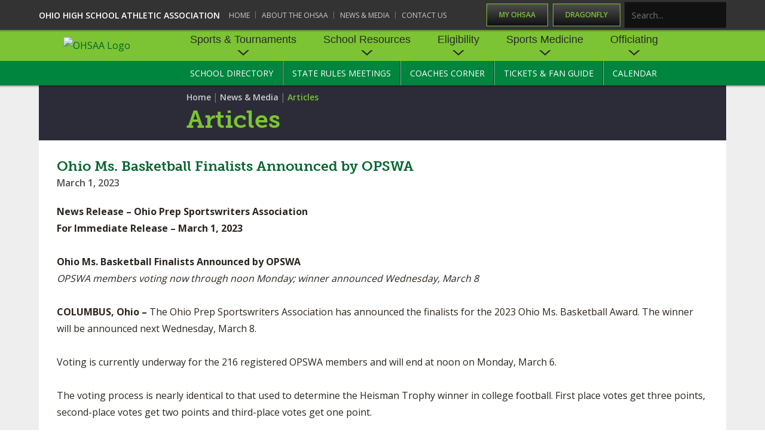

--- FILE ---
content_type: text/html; charset=utf-8
request_url: https://www.ohsaa.org/news-media/articles/ohio-ms-basketball-finalists-announced-by-opswa
body_size: 15212
content:
<!DOCTYPE HTML PUBLIC "-//W3C//DTD HTML 4.0 Transitional//EN">
<html  lang="en-US">
<head id="Head">     
        
			    <script type="text/javascript">
			      var _gaq = _gaq || [];
			      _gaq.push(['_setAccount', 'UA-105711265-1']);
			      _gaq.push(['_trackPageview']);
			      
			 
			      (function() {
				    var ga = document.createElement('script'); ga.type = 'text/javascript'; ga.async = true;
				    ga.src = ('https:' == document.location.protocol ? 'https://' : 'http://') + 'stats.g.doubleclick.net/dc.js';
				    var s = document.getElementsByTagName('script')[0]; s.parentNode.insertBefore(ga, s);
			      })();
			    </script>
        
		  
<!--*********************************************-->
<!-- DNN Platform - http://www.dnnsoftware.com   -->
<!-- Copyright (c) 2002-2018, by DNN Corporation -->
<!--*********************************************-->
<meta content="text/html; charset=UTF-8" http-equiv="Content-Type" />
<!-- Google Tag Manager -->
<script>(function(w,d,s,l,i){w[l]=w[l]||[];w[l].push({'gtm.start':
new Date().getTime(),event:'gtm.js'});var f=d.getElementsByTagName(s)[0],
j=d.createElement(s),dl=l!='dataLayer'?'&l='+l:'';j.async=true;j.src=
'https://www.googletagmanager.com/gtm.js?id='+i+dl;f.parentNode.insertBefore(j,f);
})(window,document,'script','dataLayer','GTM-NH84HGN');</script>
<!-- End Google Tag Manager -->
<!-- Google Tag Manager (noscript) -->
<noscript><iframe src="https://www.googletagmanager.com/ns.html?id=GTM-NH84HGN"
height="0" width="0" style="display:none;visibility:hidden"></iframe></noscript>
<!-- End Google Tag Manager (noscript) --><title>
	Ohio Ms. Basketball Finalists Announced by OPSWA
</title><meta id="MetaDescription" name="DESCRIPTION" content="News Release – Ohio Prep Sportswriters Association 

For Immediate Release – March 1, 2023

 

Ohio Ms. Basketball Finalists Announced by..." /><meta id="MetaGenerator" name="GENERATOR" content="DotNetNuke " /><meta id="MetaRobots" name="ROBOTS" content="INDEX, FOLLOW" /><link href="/DependencyHandler.axd/5e43914ea7df76608d8b7aa433d8fb13/259/css" type="text/css" rel="stylesheet"/><link href="https://fonts.googleapis.com/css?family=Open+Sans:400,600,700" type="text/css" rel="stylesheet"/><link href="/DependencyHandler.axd/4d7f60e885c1e57c28ac706fae174cce/259/css" type="text/css" rel="stylesheet"/><script src="/DependencyHandler.axd/47dd70043fe5c28f9679459b3be51bc7/259/js" type="text/javascript"></script><script src="https://ajax.googleapis.com/ajax/libs/jquery/3.2.1/jquery.min.js" type="text/javascript"></script><script src="https://code.jquery.com/jquery-migrate-3.0.0.min.js" type="text/javascript"></script><script src="https://ajax.googleapis.com/ajax/libs/jqueryui/1.12.1/jquery-ui.min.js" type="text/javascript"></script><script src="https://use.typekit.net/osj4udu.js" type="text/javascript"></script><script src="/DependencyHandler.axd/f59b7bf8fc25e387bfe1d68e4960689f/259/js" type="text/javascript"></script><script type="text/javascript">
	if (typeof jQuery == 'undefined') {document.write('<script src="/Resources/libraries/jQuery/03_02_01/jquery.js" type="text/javascript"></' + 'script>');}
</script><link rel='SHORTCUT ICON' href='https://ohsaaweb.blob.core.windows.net/files/2021OHSAAPrimaryMarkNoBkgnd.png?sv=2017-04-17&sr=b&si=DNNFileManagerPolicy&sig=EI9Pt3uVMkzRuqIpdeN%2FFx4OLxccM2VZJNUJi0VZTe4%3D' type='image/x-icon' /><meta property="og:site_name" content="OHSAA" />
<meta property="og:title" content="Ohio Ms. Basketball Finalists Announced by OPSWA" />
<meta property="og:description" content="News Release &ndash; Ohio Prep Sportswriters Association 

For Immediate Release &ndash; March 1, 2023

&nbsp;

Ohio Ms. Basketball Finalists Announced by OPSWA 

OPSWA members voting now through noon Monday; winner announced Wednesday, March 8 

&nbsp;

COLUMBUS, Ohio &ndash; The Ohio Prep Sportswriters Association has announced the finalists for the 2023 Ohio Ms. Basketball Award. The winner will be announced next Wednesday, March 8. &nbsp;

&nbsp;

Voting is currently..." />
<meta property="og:url" content="https://www.ohsaa.org/news-media/articles/ohio-ms-basketball-finalists-announced-by-opswa" />
<meta property="og:type" content="article" />

<meta name="twitter:card" content="summary_large_image" />
<meta name="twitter:title" content="Ohio Ms. Basketball Finalists Announced by OPSWA" />
<meta name="twitter:description" content="News Release &ndash; Ohio Prep Sportswriters Association 

For Immediate Release &ndash; March 1, 2023

&nbsp;

Ohio Ms. Basketball Finalists Announced by OPSWA 

OPSWA members voting now..." />
<script type="application/ld+json">{
"@context": "http://schema.org",
"@type": "NewsArticle",
"mainEntityOfPage": {
	"@type": "WebPage",
	"@id": "https://www.ohsaa.org/news-media/articles/ohio-ms-basketball-finalists-announced-by-opswa"
	},
	"headline": "Ohio Ms. Basketball Finalists Announced by OPSWA",
	"image": {
		"@type": "ImageObject",
		"url": ""
	},
	"datePublished": "2023-03-01T18:26:00.0000000",
	"dateModified": "2023-03-01T21:44:31.4600000",
	"author": {
	"@type": "Person",
	"name": "Tim Stried"
	},
	"publisher": {
	"@type": "Organization",
	"name": "OHSAA",
	"logo": {
		"@type": "ImageObject",
		"url": ""
	}
	},
	"description": ""
}
</script><meta name="viewport" content="initial-scale=1.0,minimum-scale=1.0,width=device-width" /><script id="eds_js1_1" src="/DesktopModules/EasyDNNnews/static/EasyDnnSolutions/EasyDnnSolutions_1.1_2.2.js" type="text/javascript" data-minor-version="0" data-init-json="{&quot;instanceGlobal&quot;:&quot;EasyDnnSolutions1_1_instance&quot;,&quot;google&quot;:{&quot;maps&quot;:{&quot;api&quot;:{&quot;key&quot;:&quot;&quot;,&quot;libraries&quot;:[&quot;geometry&quot;,&quot;places&quot;]}}}}"></script></head>
<body id="Body">
    
    <form method="post" action="/news-media/articles/ohio-ms-basketball-finalists-announced-by-opswa" id="Form" enctype="multipart/form-data">
<div class="aspNetHidden">
<input type="hidden" name="__EVENTTARGET" id="__EVENTTARGET" value="" />
<input type="hidden" name="__EVENTARGUMENT" id="__EVENTARGUMENT" value="" />
<input type="hidden" name="__VIEWSTATE" id="__VIEWSTATE" value="OshgVTM5xe73Fqxovz8u4Od3FBjdKZTVPS3aHsEKpnOH23tnuofvxSBPEwjJsIaWiWZXG2u0X2PgUKf1e3/BmrX9SX8B/tehZ43tE1AOfSooZJpDXo/kNtSMvGvBkqv/fQuUEORcCo0j8WVabxzX51kongFptDBx/OwPZj+uQBgLN6YfUh9Lq8rF2mdy8BgJTa3fMpPGkkUJlL8R2aaTb/32FpxL8YvWzIFbXBrtYjXG8VrrZl8qpyXiS0CXTXCLVXV3VMZdblJrLxJ6Tnww2U5z/Dy10s4im0DY/4/JUfxqpHre900RtuZRbsrLnQjl0dxDFX4WzkSbkoch3RQy0hMU0zAcbkBZTYkB8CFCRTzhZN10dYgJ6RO1q8eTDO/gzJSUc1L2yNAOWYV03p9/HCpi6vwaUCMzLn5T8D5HJn3DCXUndnqbZE6qhVo4GIZyzAlc8VoXIAdzWVRJ0BwdYN5IjK9nPdX+U8F13Q6QH/G6t7K15Cgm+tBDuNVNGhlFrZpboDkPz4wrl+iMX8DwOIZOGeGN9M9HQqo7Sz6U4mezRUMCp2HVktANEgVZBqpu7FN9iL7T61Cv9o+Q6qlf9NDks9kSBjU/[base64]/HyZ/l5d5SNnyXi/O6T7xQoFWdD9Y4+mdmk7sJmAaIjj/gvKBm9Lgy6Wuj2ZIWH9ZRnej4YxF74Q90P0U9YoV01l+I9qkXl58OoA+orwgqjMgCayCoBDj+vJ8OU6L+8Z+ACvknnFMzjTLkefNh8pzAvcrw/3voz2V/A4n298u4tq4TWMudbLAMCwgzdk/K4O4DmeuN2LWbqolBZzmv4t3VS4dUCoRskbxk+2B3DsmKF9Z4nrheQ3cCeSV75x5cUQ382U3ZTo15BxdIk+3XmCYiEpYQ9ph6aLdVrBQP90wXtMLGUouKv70DlQACQVzyWbC/3xVgO3bTlxUK7FL8OZ0JyaiSjv6zgGHppg5pCQgMnyhRRX64Yz+wExyR2MEOBDN6M8N1ufl2ZW9y+gMZLPd1qlPNmiArL44DnI6aM+dnjoI1flA8Fqnp/bzLijP3IFp8hXoITFdgSNZWyBGTYD0Q9hgA/Cdi1UamUypSD1fBGo8q9m0yqOUINZrO+0Wqjbdcc9lD9Hgf63XBk1Tyi18OfevdOejwEgZ97gTQIUn6Y=" />
</div>

<script type="text/javascript">
//<![CDATA[
var theForm = document.forms['Form'];
if (!theForm) {
    theForm = document.Form;
}
function __doPostBack(eventTarget, eventArgument) {
    if (!theForm.onsubmit || (theForm.onsubmit() != false)) {
        theForm.__EVENTTARGET.value = eventTarget;
        theForm.__EVENTARGUMENT.value = eventArgument;
        theForm.submit();
    }
}
//]]>
</script>


<script src="/WebResource.axd?d=pynGkmcFUV0QrBlxx9EeVSEcTTYdbDbGJrIwOVBW_8PDf3-AOjfNgDAW_qI1&amp;t=638901382200000000" type="text/javascript"></script>


<script src="/ScriptResource.axd?d=NJmAwtEo3IofO3jM_nKcFJjq4REY_7ZYSVZnGDwWpnuPBmXHEwhG64E27n_-73YSVAeSRZesd1tAIwN_Srw7dkjQ_3w7aCCogT1guTu439NvJt3q7Tw4T4VOOZafWQD5Wv0E2A2&amp;t=345ad968" type="text/javascript"></script>
<script src="/ScriptResource.axd?d=dwY9oWetJoKFA3HP9thE-CAi0tGAdM0HvWTUELbDzNmGpCY4GYwKROoB48fP5uOdk_8yceaWfJUHOZh4Q3_KQSLJXLzZfQFZj0CVPw32Tse91IDKUUoiDf_YuxuT_5hj6sgwO_7kV_oCvUfT0&amp;t=345ad968" type="text/javascript"></script>
<div class="aspNetHidden">

	<input type="hidden" name="__VIEWSTATEGENERATOR" id="__VIEWSTATEGENERATOR" value="CA0B0334" />
	<input type="hidden" name="__VIEWSTATEENCRYPTED" id="__VIEWSTATEENCRYPTED" value="" />
	<input type="hidden" name="__EVENTVALIDATION" id="__EVENTVALIDATION" value="ehzgmgS3gcI/K5LETV4WpHcJmo9IfHftBjVDYmp3BBlNE8axeoPmk4TzlzETeYTpqEooK4SwvK6bVJsbFukvCnZT+gbm1VlLemuRaV9da4iOHZvckextfDwQ4ZUCDiLsShwDA2paLgQXXRlY5I1tQXKT/HvCk5NxUI3k2v/qCjhXtC8nGbhqUnKwWjqqpwndCzfs+w==" />
</div><script src="/DependencyHandler.axd/80ac001a80fe4d8956b4754a3c18dfcc/259/js" type="text/javascript"></script>
<script type="text/javascript">
//<![CDATA[
Sys.WebForms.PageRequestManager._initialize('ScriptManager', 'Form', ['tdnn$ctr2006$ViewEasyDNNNewsMain$ctl00$upPanelComments','dnn_ctr2006_ViewEasyDNNNewsMain_ctl00_upPanelComments'], [], [], 90, '');
//]]>
</script>

        
        
        <!-- 
¡¡¡ the menu node includes here need to be the same as the ones in nav-mobile.asxc !!! 

values can't be stored in variables, 
-->

<div role="navigation" class="is-mobile-nav nav-mobile" aria-label="Main Menu">
	<div class="nav-mobile_btns">
		<a href="http://officials.myohsaa.org/Logon" target="_blank" class="btn nav-mobile_btn">My OHSAA</a>
		<a href="https://www.DragonFlyMax.com" target="_blank" class="btn nav-mobile_btn">DragonFly</a>
	</div>

	<hr class="mobile-nav_hr">

	




        <ul class="nav-mobile_list">
                <li  class="nav-mobile_item">
                            <a href="https://www.ohsaa.org/" class="nav-mobile_link">Home</a>

                </li>
                <li  class="nav-mobile_item">
                            <a href="https://www.ohsaa.org/AboutOHSAA" class="nav-mobile_link">About the OHSAA</a>

                </li>
                <li  class="nav-mobile_item">
                            <a href="https://www.ohsaa.org/news-media" class="nav-mobile_link">News &amp; Media</a>

                </li>
                <li  class="nav-mobile_item last">
                            <a href="https://www.ohsaa.org/Contact-Us" class="nav-mobile_link">Contact Us</a>

                </li>
        </ul>


	<hr class="mobile-nav_hr">

	




        <ul class="nav-mobile_list">
                <li  class="nav-mobile_item">
                            <a href="#0" class="nav-mobile_link nav-mobile-dropdown-trigger">Sports &amp; Tournaments</a>
                            <ul class="nav-mobile-child_list nav-mobile-dropdown-content">
                                <li class="nav-mobile-child_item">
                                    <a href="https://www.ohsaa.org/Sports" class="nav-mobile-child_link">Sports &amp; Tournaments</a>
                                                <li  class="nav-mobile-child_item">
                      <a href="https://www.ohsaa.org/sports/staterecords" class="nav-mobile-child_link">State Records</a>
            </li>
            <li  class="nav-mobile-child_item">
                      <a href="https://www.ohsaa.org/sports/venues" class="nav-mobile-child_link">State Tournament Venues</a>
            </li>
            <li  class="nav-mobile-child_item">
                      <a href="https://www.ohsaa.org/sports/baseball" class="nav-mobile-child_link">Baseball</a>
            </li>
            <li  class="nav-mobile-child_item">
                      <a href="https://www.ohsaa.org/sports/boysbasketball" class="nav-mobile-child_link">Basketball - Boys</a>
            </li>
            <li  class="nav-mobile-child_item">
                      <a href="https://www.ohsaa.org/sports/girlsbasketball" class="nav-mobile-child_link">Basketball - Girls</a>
            </li>
            <li  class="nav-mobile-child_item">
                      <a href="https://www.ohsaa.org/sports/bowling" class="nav-mobile-child_link">Bowling</a>
            </li>
            <li  class="nav-mobile-child_item">
                      <a href="https://www.ohsaa.org/sports/cc" class="nav-mobile-child_link">Cross Country</a>
            </li>
            <li  class="nav-mobile-child_item">
                      <a href="https://www.ohsaa.org/sports/fh" class="nav-mobile-child_link">Field Hockey</a>
            </li>
            <li  class="nav-mobile-child_item">
                      <a href="https://www.ohsaa.org/sports/football" class="nav-mobile-child_link">Football</a>
            </li>
            <li  class="nav-mobile-child_item">
                      <a href="https://www.ohsaa.org/sports/golf" class="nav-mobile-child_link">Golf</a>
            </li>
            <li  class="nav-mobile-child_item">
                      <a href="https://www.ohsaa.org/sports/gymnastics" class="nav-mobile-child_link">Gymnastics</a>
            </li>
            <li  class="nav-mobile-child_item">
                      <a href="https://www.ohsaa.org/sports/icehockey" class="nav-mobile-child_link">Ice Hockey</a>
            </li>
            <li  class="nav-mobile-child_item">
                      <a href="https://www.ohsaa.org/sports/blacrosse" class="nav-mobile-child_link">Lacrosse - Boys</a>
            </li>
            <li  class="nav-mobile-child_item">
                      <a href="https://www.ohsaa.org/sports/glacrosse" class="nav-mobile-child_link">Lacrosse - Girls</a>
            </li>
            <li  class="nav-mobile-child_item">
                      <a href="https://www.ohsaa.org/sports/soccer" class="nav-mobile-child_link">Soccer</a>
            </li>
            <li  class="nav-mobile-child_item">
                      <a href="https://www.ohsaa.org/sports/softball" class="nav-mobile-child_link">Softball</a>
            </li>
            <li  class="nav-mobile-child_item">
                      <a href="https://www.ohsaa.org/sports/swimming" class="nav-mobile-child_link">Swimming &amp; Diving</a>
            </li>
            <li  class="nav-mobile-child_item">
                      <a href="https://www.ohsaa.org/sports/boystennis" class="nav-mobile-child_link">Tennis - Boys</a>
            </li>
            <li  class="nav-mobile-child_item">
                      <a href="https://www.ohsaa.org/sports/girlstennis" class="nav-mobile-child_link">Tennis - Girls</a>
            </li>
            <li  class="nav-mobile-child_item">
                      <a href="https://www.ohsaa.org/sports/track" class="nav-mobile-child_link">Track &amp; Field</a>
            </li>
            <li  class="nav-mobile-child_item">
                      <a href="https://www.ohsaa.org/Sports-Tournaments/Volleyball-Boys" class="nav-mobile-child_link">Volleyball - Boys</a>
            </li>
            <li  class="nav-mobile-child_item">
                      <a href="https://www.ohsaa.org/sports/volleyball" class="nav-mobile-child_link">Volleyball - Girls</a>
            </li>
            <li  class="nav-mobile-child_item">
                      <a href="https://www.ohsaa.org/sports/wrestling" class="nav-mobile-child_link">Wrestling</a>
            </li>
            <li  class="nav-mobile-child_item">
                      <a href="https://www.ohsaa.org/Sports-Tournaments/Spirit" class="nav-mobile-child_link">Spirit</a>
            </li>
            <li  class="nav-mobile-child_item">
                      <a href="https://www.ohsaa.org/Sports-Tournaments/Flag-Football" class="nav-mobile-child_link">Flag Football</a>
            </li>

                            </ul>

                </li>
                <li  class="nav-mobile_item">
                            <a href="#0" class="nav-mobile_link nav-mobile-dropdown-trigger">School Resources</a>
                            <ul class="nav-mobile-child_list nav-mobile-dropdown-content">
                                <li class="nav-mobile-child_item">
                                    <a href="https://www.ohsaa.org/School-Resources" class="nav-mobile-child_link">School Resources</a>
                                                <li  class="nav-mobile-child_item">
                      <a href="https://www.ohsaa.org/School-Resources/StateRulesMtgs" class="nav-mobile-child_link">State Rules Meetings</a>
            </li>
            <li  class="nav-mobile-child_item">
                      <a href="https://www.ohsaa.org/School-Resources/Competitive-Balance-Resource-Center" class="nav-mobile-child_link">Competitive Balance Resource Center</a>
            </li>
            <li  class="nav-mobile-child_item">
                      <a href="https://www.ohsaa.org/OpenDates" class="nav-mobile-child_link">Open Dates</a>
            </li>
            <li  class="nav-mobile-child_item">
                      <a href="https://www.ohsaa.org/School-Resources/Job-Openings" class="nav-mobile-child_link">Job Openings</a>
            </li>
            <li  class="nav-mobile-child_item">
                      <a href="https://www.ohsaa.org/School-Resources/Bulletin-Board-Memos" class="nav-mobile-child_link">Bulletin Board Memos</a>
            </li>
            <li  class="nav-mobile-child_item">
                      <a href="https://www.ohsaa.org/conferences" class="nav-mobile-child_link">Conferences</a>
            </li>
            <li  class="nav-mobile-child_item">
                      <a href="https://www.ohsaa.org/School-Resources/BoosterClubResources" class="nav-mobile-child_link">Booster Club Resources</a>
            </li>
            <li  class="nav-mobile-child_item">
                      <a href="https://www.ohsaa.org/school-resources/school-enrollment" class="nav-mobile-child_link">School Enrollment Figures</a>
            </li>
            <li  class="nav-mobile-child_item">
                      <a href="https://www.ohsaa.org/School-Resources/referendum-voting" class="nav-mobile-child_link">Referendum Voting</a>
            </li>
            <li  class="nav-mobile-child_item">
                      <a href="https://www.ohsaa.org/School-Resources/OHSAA-Scholarships" class="nav-mobile-child_link">OHSAA Scholarships</a>
            </li>
            <li  class="nav-mobile-child_item">
                      <a href="https://www.ohsaa.org/School-Resources/Divisional-Breakdowns-2025-26-School-Year" class="nav-mobile-child_link">Divisional Breakdowns - 2025-26 School Year</a>
            </li>

                            </ul>

                </li>
                <li  class="nav-mobile_item">
                            <a href="#0" class="nav-mobile_link nav-mobile-dropdown-trigger">Eligibility</a>
                            <ul class="nav-mobile-child_list nav-mobile-dropdown-content">
                                <li class="nav-mobile-child_item">
                                    <a href="https://www.ohsaa.org/Eligibility" class="nav-mobile-child_link">Eligibility</a>
                                                <li  class="nav-mobile-child_item">
                      <a href="https://www.ohsaa.org/Eligibility/Transfer" class="nav-mobile-child_link">Transfer Bylaw Resource Center</a>
            </li>
            <li  class="nav-mobile-child_item">
                      <a href="https://www.ohsaa.org/Eligibility/Age" class="nav-mobile-child_link">Age Bylaw Resource Center</a>
            </li>
            <li  class="nav-mobile-child_item">
                      <a href="https://www.ohsaa.org/Eligibility/Enrollment" class="nav-mobile-child_link">Enrollment &amp; Attendance Bylaw Resource Center</a>
            </li>
            <li  class="nav-mobile-child_item">
                      <a href="https://www.ohsaa.org/Eligibility/Scholarship" class="nav-mobile-child_link">Scholarship Bylaw Resource Center</a>
            </li>
            <li  class="nav-mobile-child_item">
                      <a href="https://www.ohsaa.org/Eligibility/Conduct-Character-Discipline-Bylaw-Resource-Center" class="nav-mobile-child_link">Conduct/ Character/ Discipline Bylaw Resource Center</a>
            </li>
            <li  class="nav-mobile-child_item">
                      <a href="https://www.ohsaa.org/Eligibility/Residence-Bylaw-Resource-Center" class="nav-mobile-child_link">Residence Bylaw Resource Center</a>
            </li>
            <li  class="nav-mobile-child_item">
                      <a href="https://www.ohsaa.org/Eligibility/International" class="nav-mobile-child_link">International &amp; Exchange Student Bylaw Resource Center</a>
            </li>
            <li  class="nav-mobile-child_item">
                      <a href="https://www.ohsaa.org/Eligibility/Recruiting" class="nav-mobile-child_link">Recruiting Bylaw Resource Center</a>
            </li>
            <li  class="nav-mobile-child_item">
                      <a href="https://www.ohsaa.org/Eligibility/Amateur" class="nav-mobile-child_link">Amateur Bylaw Resource Center</a>
            </li>
            <li  class="nav-mobile-child_item">
                      <a href="https://www.ohsaa.org/AppealsPanelResourceCenter" class="nav-mobile-child_link">Appeals Panel Resource Center</a>
            </li>
            <li  class="nav-mobile-child_item">
                      <a href="https://www.ohsaa.org/Eligibility/NIL-Resource-Center" class="nav-mobile-child_link">NIL Resource Center</a>
            </li>

                            </ul>

                </li>
                <li  class="nav-mobile_item">
                            <a href="#0" class="nav-mobile_link nav-mobile-dropdown-trigger">Sports Medicine</a>
                            <ul class="nav-mobile-child_list nav-mobile-dropdown-content">
                                <li class="nav-mobile-child_item">
                                    <a href="https://www.ohsaa.org/medicine" class="nav-mobile-child_link">Sports Medicine</a>
                                                <li  class="nav-mobile-child_item">
                      <a href="https://www.ohsaa.org/sportssafety" class="nav-mobile-child_link">Sports Safety and Concussion Resources</a>
            </li>
            <li  class="nav-mobile-child_item">
                      <a href="https://www.ohsaa.org/medicine/physicalexamform" class="nav-mobile-child_link">Pre-Participation Physical Exam Form</a>
            </li>
            <li  class="nav-mobile-child_item">
                      <a href="https://www.ohsaa.org/Sports-Medicine/Emergency-Action-Plan-Guides" class="nav-mobile-child_link">Emergency Action Plan Guides</a>
            </li>
            <li  class="nav-mobile-child_item">
                      <a href="https://www.ohsaa.org/AED" class="nav-mobile-child_link">Use of AED in Athletics</a>
            </li>
            <li  class="nav-mobile-child_item">
                      <a href="https://www.ohsaa.org/healthylifestyles" class="nav-mobile-child_link">Healthy Lifestyles</a>
            </li>
            <li  class="nav-mobile-child_item">
                      <a href="https://www.ohsaa.org/catastrophicinsurance" class="nav-mobile-child_link">Catastrophic Insurance</a>
            </li>
            <li  class="nav-mobile-child_item">
                      <a href="https://www.ohsaa.org/sports-medicine-news" class="nav-mobile-child_link">News &amp; Announcements</a>
            </li>
            <li  class="nav-mobile-child_item">
                      <a href="https://www.ohsaa.org/other-resources" class="nav-mobile-child_link">Other Resources</a>
            </li>
            <li  class="nav-mobile-child_item">
                      <a href="https://www.ohsaa.org/Sports-Medicine/Joint-Advisory-Committee-on-Sports-Medicine" class="nav-mobile-child_link">Joint Advisory Committee on Sports Medicine</a>
            </li>

                            </ul>

                </li>
                <li  class="nav-mobile_item last">
                            <a href="#0" class="nav-mobile_link nav-mobile-dropdown-trigger">Officiating</a>
                            <ul class="nav-mobile-child_list nav-mobile-dropdown-content">
                                <li class="nav-mobile-child_item">
                                    <a href="https://www.ohsaa.org/Officiating" class="nav-mobile-child_link">Officiating</a>
                                                <li  class="nav-mobile-child_item">
                      <a href="https://www.ohsaa.org/School-Resources/StateRulesMtgs" class="nav-mobile-child_link">State Rules Meetings</a>
            </li>
            <li  class="nav-mobile-child_item">
                      <a href="https://www.ohsaa.org/Officiating/permits" class="nav-mobile-child_link">Become an Official</a>
            </li>
            <li  class="nav-mobile-child_item">
                      <a href="https://www.ohsaa.org/Officiating/Forms" class="nav-mobile-child_link">Forms</a>
            </li>
            <li  class="nav-mobile-child_item">
                      <a href="https://www.ohsaa.org/Officiating/DOD" class="nav-mobile-child_link">Directors of Officiating Development</a>
            </li>
            <li  class="nav-mobile-child_item">
                      <a href="https://www.ohsaa.org/Officiating/Staff" class="nav-mobile-child_link">OHSAA Officiating Department</a>
            </li>
            <li  class="nav-mobile-child_item">
                      <a href="https://www.ohsaa.org/officials/concussioneducation" class="nav-mobile-child_link">Concussion Education Courses</a>
            </li>
            <li  class="nav-mobile-child_item">
                      <a href="https://www.ohsaa.org/officials/assigners" class="nav-mobile-child_link">Find an Assigner</a>
            </li>
            <li  class="nav-mobile-child_item">
                      <a href="https://www.ohsaa.org/Officiating/HOF" class="nav-mobile-child_link">Hall of Fame</a>
            </li>

                            </ul>

                </li>
        </ul>


	<hr class="mobile-nav_hr">

	




        <ul class="nav-mobile_list">
                <li  class="nav-mobile_item">
                            <a href="https://ohsaa.finalforms.com/state_schools" class="nav-mobile_link">School Directory</a>

                </li>
                <li  class="nav-mobile_item">
                            <a href="https://www.ohsaa.org/School-Resources/StateRulesMtgs" class="nav-mobile_link">State Rules Meetings</a>

                </li>
                <li  class="nav-mobile_item">
                            <a href="https://www.ohsaa.org/Coaches-Corner" class="nav-mobile_link">Coaches Corner</a>

                </li>
                <li  class="nav-mobile_item">
                            <a href="https://www.ohsaa.org/Tickets-Fan-Guide" class="nav-mobile_link">Tickets &amp; Fan Guide</a>

                </li>
                <li  class="nav-mobile_item last">
                            <a href="https://www.ohsaa.org/Calendar" class="nav-mobile_link">Calendar</a>

                </li>
        </ul>

</div>
<div class="nav-mobile_main-content">
  <!-- ¡¡¡ the menu node includes here need to be the same as the ones in nav-mobile.asxc !!! -->



<!-- css -->

<!--CDF(Css|/Portals/_default/Skins/OHSAA/default.css|DnnPageHeaderProvider|100)-->
<!--[if lte IE 9]>
  <link rel="stylesheet" type="text/css" href="/Portals/_default/Skins/OHSAA/css/lte-ie9.css">
<![endif]-->

<!-- fonts -->
<!--CDF(Css|https://fonts.googleapis.com/css?family=Open+Sans:400,600,700|DnnPageHeaderProvider|36)-->
<!--CDF(Javascript|https://use.typekit.net/osj4udu.js|DnnPageHeaderProvider|37)-->
<!--CDF(Javascript|/Portals/_default/Skins/OHSAA/js/run-typekit.js|DnnPageHeaderProvider|37)-->

<!-- script -->
<!--CDF(Javascript|/Portals/_default/Skins/OHSAA/js/script.js|DnnFormBottomProvider|6)-->

<!-- header -->
<header role="banner" class="region--shadowed">

  <div class="region-dark region--shadowed h-padding-xxsm is-desktop-nav">
    <div class="container">
      <div class="top-bar">

        <div class="top-bar_a">
          <div class="btn-group-tight top-bar_a_btns">
            <a href="https://officials.myohsaa.org/Logon" target="_blank" class="btn-dark-lime">My OHSAA</a>
            <a href="https://www.DragonFlyMax.com" target="_blank" class="btn-dark-lime">DragonFly</a>
          </div>
          <span id="dnn_dnnSearch2_ClassicSearch">
    
    
    <span class="searchInputContainer" data-moreresults="See More Results" data-noresult="No Results Found">
        <input name="dnn$dnnSearch2$txtSearch" type="text" maxlength="255" size="20" id="dnn_dnnSearch2_txtSearch" class="NormalTextBox" aria-label="Search" autocomplete="off" placeholder="Search..." />
        <a class="dnnSearchBoxClearText" title="Clear search text"></a>
    </span>
    <a id="dnn_dnnSearch2_cmdSearch" class="SearchButton" href="javascript:__doPostBack(&#39;dnn$dnnSearch2$cmdSearch&#39;,&#39;&#39;)">Search</a>
</span>


<script type="text/javascript">
    $(function() {
        if (typeof dnn != "undefined" && typeof dnn.searchSkinObject != "undefined") {
            var searchSkinObject = new dnn.searchSkinObject({
                delayTriggerAutoSearch : 400,
                minCharRequiredTriggerAutoSearch : 2,
                searchType: 'S',
                enableWildSearch: true,
                cultureCode: 'en-US',
                portalId: -1
                }
            );
            searchSkinObject.init();
            
            
            // attach classic search
            var siteBtn = $('#dnn_dnnSearch2_SiteRadioButton');
            var webBtn = $('#dnn_dnnSearch2_WebRadioButton');
            var clickHandler = function() {
                if (siteBtn.is(':checked')) searchSkinObject.settings.searchType = 'S';
                else searchSkinObject.settings.searchType = 'W';
            };
            siteBtn.on('change', clickHandler);
            webBtn.on('change', clickHandler);
            
            
        }
    });
</script>

        </div>

        <div class="top-bar_b">
          <div class="top-bar_b_title">Ohio High School Athletic Association</div>
          


<div role="navigation" class="top-bar_b_nav" aria-label="Top Menu">
            <ul class="simple-nav simple-nav--light">
                <li  class="simple-nav_item">
                        <a href="https://www.ohsaa.org/" class="simple-nav_link">Home</a>
                </li>
                <li  class="simple-nav_item">
                        <a href="https://www.ohsaa.org/AboutOHSAA" class="simple-nav_link">About the OHSAA</a>
                </li>
                <li  class="simple-nav_item">
                        <a href="https://www.ohsaa.org/news-media" class="simple-nav_link">News &amp; Media</a>
                </li>
                <li  class="simple-nav_item last">
                        <a href="https://www.ohsaa.org/Contact-Us" class="simple-nav_link">Contact Us</a>
                </li>
        </ul>

</div>

        </div>

      </div>
    </div>
  </div>

  <div class="region-lime">
    <div class="container has-logo-space has-logo-tab">

      
        <a href="/" class="logo-tab">
          <img src="/Portals/_default/Skins/OHSAA/img/ohsaa-logo.png" alt="OHSAA Logo" style="max-width: 140px;">
        </a>

      

      <a class="nav-mobile_menu-trigger btn-dark is-mobile-nav" href="#0"><span></span>Menu</a>

      <div class="is-desktop-nav">
        




<div role="navigation" aria-label="Main Menu A">
            <ul class="nav-a_list">
                <li  class="nav-a_item nav-a--has-child">
                            <a href="#0" class="nav-a_link nav-a-dropdown-trigger">Sports &amp; Tournaments</a>
                            <div class="nav-a-dropdown">
                                <ul  class="nav-a-child_list nav-a-dropdown-content is-xl has-remainder-2">
                                    <li class="nav-a-child_item">
                                        <a href="https://www.ohsaa.org/Sports" class="nav-a-child_link">Sports &amp; Tournaments</a>
                                    </li>
                                                <li  class="nav-a-child_item">
                      <a href="https://www.ohsaa.org/sports/staterecords" class="nav-a-child_link">State Records</a>
            </li>
            <li  class="nav-a-child_item">
                      <a href="https://www.ohsaa.org/sports/venues" class="nav-a-child_link">State Tournament Venues</a>
            </li>
            <li  class="nav-a-child_item">
                      <a href="https://www.ohsaa.org/sports/baseball" class="nav-a-child_link">Baseball</a>
            </li>
            <li  class="nav-a-child_item">
                      <a href="https://www.ohsaa.org/sports/boysbasketball" class="nav-a-child_link">Basketball - Boys</a>
            </li>
            <li  class="nav-a-child_item">
                      <a href="https://www.ohsaa.org/sports/girlsbasketball" class="nav-a-child_link">Basketball - Girls</a>
            </li>
            <li  class="nav-a-child_item">
                      <a href="https://www.ohsaa.org/sports/bowling" class="nav-a-child_link">Bowling</a>
            </li>
            <li  class="nav-a-child_item">
                      <a href="https://www.ohsaa.org/sports/cc" class="nav-a-child_link">Cross Country</a>
            </li>
            <li  class="nav-a-child_item">
                      <a href="https://www.ohsaa.org/sports/fh" class="nav-a-child_link">Field Hockey</a>
            </li>
            <li  class="nav-a-child_item">
                      <a href="https://www.ohsaa.org/sports/football" class="nav-a-child_link">Football</a>
            </li>
            <li  class="nav-a-child_item">
                      <a href="https://www.ohsaa.org/sports/golf" class="nav-a-child_link">Golf</a>
            </li>
            <li  class="nav-a-child_item">
                      <a href="https://www.ohsaa.org/sports/gymnastics" class="nav-a-child_link">Gymnastics</a>
            </li>
            <li  class="nav-a-child_item">
                      <a href="https://www.ohsaa.org/sports/icehockey" class="nav-a-child_link">Ice Hockey</a>
            </li>
            <li  class="nav-a-child_item">
                      <a href="https://www.ohsaa.org/sports/blacrosse" class="nav-a-child_link">Lacrosse - Boys</a>
            </li>
            <li  class="nav-a-child_item">
                      <a href="https://www.ohsaa.org/sports/glacrosse" class="nav-a-child_link">Lacrosse - Girls</a>
            </li>
            <li  class="nav-a-child_item">
                      <a href="https://www.ohsaa.org/sports/soccer" class="nav-a-child_link">Soccer</a>
            </li>
            <li  class="nav-a-child_item">
                      <a href="https://www.ohsaa.org/sports/softball" class="nav-a-child_link">Softball</a>
            </li>
            <li  class="nav-a-child_item">
                      <a href="https://www.ohsaa.org/sports/swimming" class="nav-a-child_link">Swimming &amp; Diving</a>
            </li>
            <li  class="nav-a-child_item">
                      <a href="https://www.ohsaa.org/sports/boystennis" class="nav-a-child_link">Tennis - Boys</a>
            </li>
            <li  class="nav-a-child_item">
                      <a href="https://www.ohsaa.org/sports/girlstennis" class="nav-a-child_link">Tennis - Girls</a>
            </li>
            <li  class="nav-a-child_item">
                      <a href="https://www.ohsaa.org/sports/track" class="nav-a-child_link">Track &amp; Field</a>
            </li>
            <li  class="nav-a-child_item">
                      <a href="https://www.ohsaa.org/Sports-Tournaments/Volleyball-Boys" class="nav-a-child_link">Volleyball - Boys</a>
            </li>
            <li  class="nav-a-child_item">
                      <a href="https://www.ohsaa.org/sports/volleyball" class="nav-a-child_link">Volleyball - Girls</a>
            </li>
            <li  class="nav-a-child_item">
                      <a href="https://www.ohsaa.org/sports/wrestling" class="nav-a-child_link">Wrestling</a>
            </li>
            <li  class="nav-a-child_item">
                      <a href="https://www.ohsaa.org/Sports-Tournaments/Spirit" class="nav-a-child_link">Spirit</a>
            </li>
            <li  class="nav-a-child_item last">
                      <a href="https://www.ohsaa.org/Sports-Tournaments/Flag-Football" class="nav-a-child_link">Flag Football</a>
            </li>

                                </ul>
                            </div>

                </li>
                <li  class="nav-a_item nav-a--has-child">
                            <a href="#0" class="nav-a_link nav-a-dropdown-trigger">School Resources</a>
                            <div class="nav-a-dropdown">
                                <ul  class="nav-a-child_list nav-a-dropdown-content">
                                    <li class="nav-a-child_item">
                                        <a href="https://www.ohsaa.org/School-Resources" class="nav-a-child_link">School Resources</a>
                                    </li>
                                                <li  class="nav-a-child_item">
                      <a href="https://www.ohsaa.org/School-Resources/StateRulesMtgs" class="nav-a-child_link">State Rules Meetings</a>
            </li>
            <li  class="nav-a-child_item">
                      <a href="https://www.ohsaa.org/School-Resources/Competitive-Balance-Resource-Center" class="nav-a-child_link">Competitive Balance Resource Center</a>
            </li>
            <li  class="nav-a-child_item">
                      <a href="https://www.ohsaa.org/OpenDates" class="nav-a-child_link">Open Dates</a>
            </li>
            <li  class="nav-a-child_item">
                      <a href="https://www.ohsaa.org/School-Resources/Job-Openings" class="nav-a-child_link">Job Openings</a>
            </li>
            <li  class="nav-a-child_item">
                      <a href="https://www.ohsaa.org/School-Resources/Bulletin-Board-Memos" class="nav-a-child_link">Bulletin Board Memos</a>
            </li>
            <li  class="nav-a-child_item">
                      <a href="https://www.ohsaa.org/conferences" class="nav-a-child_link">Conferences</a>
            </li>
            <li  class="nav-a-child_item">
                      <a href="https://www.ohsaa.org/School-Resources/BoosterClubResources" class="nav-a-child_link">Booster Club Resources</a>
            </li>
            <li  class="nav-a-child_item">
                      <a href="https://www.ohsaa.org/school-resources/school-enrollment" class="nav-a-child_link">School Enrollment Figures</a>
            </li>
            <li  class="nav-a-child_item">
                      <a href="https://www.ohsaa.org/School-Resources/referendum-voting" class="nav-a-child_link">Referendum Voting</a>
            </li>
            <li  class="nav-a-child_item">
                      <a href="https://www.ohsaa.org/School-Resources/OHSAA-Scholarships" class="nav-a-child_link">OHSAA Scholarships</a>
            </li>
            <li  class="nav-a-child_item last">
                      <a href="https://www.ohsaa.org/School-Resources/Divisional-Breakdowns-2025-26-School-Year" class="nav-a-child_link">Divisional Breakdowns - 2025-26 School Year</a>
            </li>

                                </ul>
                            </div>

                </li>
                <li  class="nav-a_item nav-a--has-child">
                            <a href="#0" class="nav-a_link nav-a-dropdown-trigger">Eligibility</a>
                            <div class="nav-a-dropdown">
                                <ul  class="nav-a-child_list nav-a-dropdown-content">
                                    <li class="nav-a-child_item">
                                        <a href="https://www.ohsaa.org/Eligibility" class="nav-a-child_link">Eligibility</a>
                                    </li>
                                                <li  class="nav-a-child_item">
                      <a href="https://www.ohsaa.org/Eligibility/Transfer" class="nav-a-child_link">Transfer Bylaw Resource Center</a>
            </li>
            <li  class="nav-a-child_item">
                      <a href="https://www.ohsaa.org/Eligibility/Age" class="nav-a-child_link">Age Bylaw Resource Center</a>
            </li>
            <li  class="nav-a-child_item">
                      <a href="https://www.ohsaa.org/Eligibility/Enrollment" class="nav-a-child_link">Enrollment &amp; Attendance Bylaw Resource Center</a>
            </li>
            <li  class="nav-a-child_item">
                      <a href="https://www.ohsaa.org/Eligibility/Scholarship" class="nav-a-child_link">Scholarship Bylaw Resource Center</a>
            </li>
            <li  class="nav-a-child_item">
                      <a href="https://www.ohsaa.org/Eligibility/Conduct-Character-Discipline-Bylaw-Resource-Center" class="nav-a-child_link">Conduct/ Character/ Discipline Bylaw Resource Center</a>
            </li>
            <li  class="nav-a-child_item">
                      <a href="https://www.ohsaa.org/Eligibility/Residence-Bylaw-Resource-Center" class="nav-a-child_link">Residence Bylaw Resource Center</a>
            </li>
            <li  class="nav-a-child_item">
                      <a href="https://www.ohsaa.org/Eligibility/International" class="nav-a-child_link">International &amp; Exchange Student Bylaw Resource Center</a>
            </li>
            <li  class="nav-a-child_item">
                      <a href="https://www.ohsaa.org/Eligibility/Recruiting" class="nav-a-child_link">Recruiting Bylaw Resource Center</a>
            </li>
            <li  class="nav-a-child_item">
                      <a href="https://www.ohsaa.org/Eligibility/Amateur" class="nav-a-child_link">Amateur Bylaw Resource Center</a>
            </li>
            <li  class="nav-a-child_item">
                      <a href="https://www.ohsaa.org/AppealsPanelResourceCenter" class="nav-a-child_link">Appeals Panel Resource Center</a>
            </li>
            <li  class="nav-a-child_item last">
                      <a href="https://www.ohsaa.org/Eligibility/NIL-Resource-Center" class="nav-a-child_link">NIL Resource Center</a>
            </li>

                                </ul>
                            </div>

                </li>
                <li  class="nav-a_item open-to-left nav-a--has-child">
                            <a href="#0" class="nav-a_link nav-a-dropdown-trigger">Sports Medicine</a>
                            <div class="nav-a-dropdown">
                                <ul  class="nav-a-child_list nav-a-dropdown-content">
                                    <li class="nav-a-child_item">
                                        <a href="https://www.ohsaa.org/medicine" class="nav-a-child_link">Sports Medicine</a>
                                    </li>
                                                <li  class="nav-a-child_item">
                      <a href="https://www.ohsaa.org/sportssafety" class="nav-a-child_link">Sports Safety and Concussion Resources</a>
            </li>
            <li  class="nav-a-child_item">
                      <a href="https://www.ohsaa.org/medicine/physicalexamform" class="nav-a-child_link">Pre-Participation Physical Exam Form</a>
            </li>
            <li  class="nav-a-child_item">
                      <a href="https://www.ohsaa.org/Sports-Medicine/Emergency-Action-Plan-Guides" class="nav-a-child_link">Emergency Action Plan Guides</a>
            </li>
            <li  class="nav-a-child_item">
                      <a href="https://www.ohsaa.org/AED" class="nav-a-child_link">Use of AED in Athletics</a>
            </li>
            <li  class="nav-a-child_item">
                      <a href="https://www.ohsaa.org/healthylifestyles" class="nav-a-child_link">Healthy Lifestyles</a>
            </li>
            <li  class="nav-a-child_item">
                      <a href="https://www.ohsaa.org/catastrophicinsurance" class="nav-a-child_link">Catastrophic Insurance</a>
            </li>
            <li  class="nav-a-child_item">
                      <a href="https://www.ohsaa.org/sports-medicine-news" class="nav-a-child_link">News &amp; Announcements</a>
            </li>
            <li  class="nav-a-child_item">
                      <a href="https://www.ohsaa.org/other-resources" class="nav-a-child_link">Other Resources</a>
            </li>
            <li  class="nav-a-child_item last">
                      <a href="https://www.ohsaa.org/Sports-Medicine/Joint-Advisory-Committee-on-Sports-Medicine" class="nav-a-child_link">Joint Advisory Committee on Sports Medicine</a>
            </li>

                                </ul>
                            </div>

                </li>
                <li  class="nav-a_item open-last nav-a--has-child">
                            <a href="#0" class="nav-a_link nav-a-dropdown-trigger">Officiating</a>
                            <div class="nav-a-dropdown">
                                <ul  class="nav-a-child_list nav-a-dropdown-content">
                                    <li class="nav-a-child_item">
                                        <a href="https://www.ohsaa.org/Officiating" class="nav-a-child_link">Officiating</a>
                                    </li>
                                                <li  class="nav-a-child_item">
                      <a href="https://www.ohsaa.org/School-Resources/StateRulesMtgs" class="nav-a-child_link">State Rules Meetings</a>
            </li>
            <li  class="nav-a-child_item">
                      <a href="https://www.ohsaa.org/Officiating/permits" class="nav-a-child_link">Become an Official</a>
            </li>
            <li  class="nav-a-child_item">
                      <a href="https://www.ohsaa.org/Officiating/Forms" class="nav-a-child_link">Forms</a>
            </li>
            <li  class="nav-a-child_item">
                      <a href="https://www.ohsaa.org/Officiating/DOD" class="nav-a-child_link">Directors of Officiating Development</a>
            </li>
            <li  class="nav-a-child_item">
                      <a href="https://www.ohsaa.org/Officiating/Staff" class="nav-a-child_link">OHSAA Officiating Department</a>
            </li>
            <li  class="nav-a-child_item">
                      <a href="https://www.ohsaa.org/officials/concussioneducation" class="nav-a-child_link">Concussion Education Courses</a>
            </li>
            <li  class="nav-a-child_item">
                      <a href="https://www.ohsaa.org/officials/assigners" class="nav-a-child_link">Find an Assigner</a>
            </li>
            <li  class="nav-a-child_item last">
                      <a href="https://www.ohsaa.org/Officiating/HOF" class="nav-a-child_link">Hall of Fame</a>
            </li>

                                </ul>
                            </div>

                </li>
        </ul>

</div>

      </div>

    </div>
  </div>

  <div class="region-green is-desktop-nav">
    <div class="container has-logo-space">
      





<div role="navigation" aria-label="Main Menu B">
            <ul class="main-nav-b_list">
                <li  class="main-nav-b_item first">
                        <a href="https://ohsaa.finalforms.com/state_schools" class="main-nav-b_link">School Directory</a>
                </li>
                <li  class="main-nav-b_item">
                        <a href="https://www.ohsaa.org/School-Resources/StateRulesMtgs" class="main-nav-b_link">State Rules Meetings</a>
                </li>
                <li  class="main-nav-b_item">
                        <a href="https://www.ohsaa.org/Coaches-Corner" class="main-nav-b_link">Coaches Corner</a>
                </li>
                <li  class="main-nav-b_item">
                        <a href="https://www.ohsaa.org/Tickets-Fan-Guide" class="main-nav-b_link">Tickets &amp; Fan Guide</a>
                </li>
                <li  class="main-nav-b_item last">
                        <a href="https://www.ohsaa.org/Calendar" class="main-nav-b_link">Calendar</a>
                </li>
        </ul>

</div>

    </div>
  </div>
</header>


  <div class="region-page-content">
    <div class="container">
      <main role="main">
        <div class="col-darkest col_post-header">
  <span id="dnn_dnnBreadcrumb_lblBreadCrumb" itemprop="breadcrumb" itemscope="" itemtype="https://schema.org/breadcrumb"><span itemscope itemtype="http://schema.org/BreadcrumbList"><span itemprop="itemListElement" itemscope itemtype="http://schema.org/ListItem"><a href="https://www.ohsaa.org/" class="breadcrumb_link" itemprop="item" ><span itemprop="name">Home</span></a><meta itemprop="position" content="1" /></span><span class='breadcrumb_sep'>|</span><span itemprop="itemListElement" itemscope itemtype="http://schema.org/ListItem"><a href="https://www.ohsaa.org/news-media" class="breadcrumb_link" itemprop="item"><span itemprop="name">News & Media</span></a><meta itemprop="position" content="2" /></span><span class='breadcrumb_sep'>|</span><span itemprop="itemListElement" itemscope itemtype="http://schema.org/ListItem"><a href="https://www.ohsaa.org/news-media/articles" class="breadcrumb_link" itemprop="item"><span itemprop="name">Articles</span></a><meta itemprop="position" content="3" /></span></span></span>
  <h1 class="page-title">Articles</h1>
</div>
        <div class="col-white-lg content--main">
          <div id="dnn_ContentPane"><div class="DnnModule DnnModule-EasyDNNnews DnnModule-2006"><a name="2006"></a><div id="dnn_ctr2006_ContentPane"><!-- Start_Module_2006 --><div id="dnn_ctr2006_ModuleContent" class="DNNModuleContent ModEasyDNNnewsC">
	
<script type="text/javascript">
	/*<![CDATA[*/
	
	
	
	
	
	
	
	
	
	
	

	eds2_2(function ($) {
		if (typeof edn_fluidvids != 'undefined')
			edn_fluidvids.init({
				selector: ['.edn_fluidVideo iframe'],
				players: ['www.youtube.com', 'player.vimeo.com']
			});
		
		
		

	});
	/*]]>*/
</script>



<div class="eds_news_module_2006 news eds_subCollection_news eds_news_OHSAA eds_template_Details_Article_Default eds_templateGroup_detailsArticleSimple eds_styleSwitchCriteria_portalSettingsSource">
	

	

	

	

	<div id="dnn_ctr2006_ViewEasyDNNNewsMain_ctl00_pnlViewArticle">
		
		
		
		
		
		<article>
			

			<div class="bottom-margin">
				<h2 class="text-ivy">Ohio Ms. Basketball Finalists Announced by OPSWA</h2>
				
				<div class="text-gray-boldish"> March 1, 2023</div>
			</div>

		
		
		
		
	<div class="user-text bottom-margin-xxl">
			<div><strong>News Release &ndash; Ohio Prep Sportswriters Association </strong></div>

<div><strong>For Immediate Release &ndash; March 1, 2023</strong></div>

<div>&nbsp;</div>

<div><strong>Ohio Ms. Basketball Finalists Announced by OPSWA </strong></div>

<div><em>OPSWA members voting now through noon Monday; winner announced Wednesday, March 8 </em></div>

<div>&nbsp;</div>

<div><strong>COLUMBUS, Ohio &ndash; </strong>The Ohio Prep Sportswriters Association has announced the finalists for the 2023 Ohio Ms. Basketball Award. The winner will be announced next Wednesday, March 8. &nbsp;</div>

<div>&nbsp;</div>

<div>Voting is currently underway for the 216 registered OPSWA members and will end at noon on Monday, March 6.</div>

<div>&nbsp;</div>

<div>The voting process is nearly identical to that used to determine the Heisman Trophy winner in college football. First place votes get three points, second-place votes get two points and third-place votes get one point.</div>

<div>&nbsp;</div>

<div>Ohio&rsquo;s Ms. Basketball was selected by the Associated Press from 1987-2016. Since 2017 it has been presented by the Ohio Prep Sportswriters Association.</div>

<div>&nbsp;</div>

<div>The OPSWA All-Ohio teams will begin being released on Monday, March 20.</div>

<div>&nbsp;</div>

<div><strong>2023 Ohio Ms. Basketball Finalists </strong></div>

<div>Finalists listed in alphabetical order.</div>

<div>OPSWA membership voting ends at noon Monday, March 6.</div>

<div>Winner announced Wednesday, March 8.</div>

<div>&nbsp;</div>

<div><strong>Dee Alexander, 6-1, sophomore forward, Purcell Marian</strong></div>

<div>District 16 and MVC Player of the Year. 26.2 ppg, 10.1 reb, 2.6 ast, 2.4 stl. Led the Miami Valley Conference in points per game, field-goal percentage (57.8) and steals (3.9) this year. Has 12 double-doubles and scored a season-high 42 points in a loss to Sacred Heart, the No. 1 ranked team in Kentucky. Has scored 1,265 career points heading into the regionals. Was OPSWA D-III State Player of the Year as a freshman and a MaxPreps Freshman All-American when leading P-M to state title. Is ranked as the No. 2 player in the Class of 2025. Holds 30 scholarship offers, including Kentucky, Iowa, Southern California, Baylor and Arizona.</div>

<div>&nbsp;</div>

<div><strong>Sinai Douglas, Toledo Start, 5-4, jr. G</strong></div>

<div>A 5-foot-4 junior point guard, Douglas averaged 16.8 points, 6.3 rebounds, 5.3 assists and 5.3 steals per game for a Spartans team that finished 21-3 and with a No. 10 ranking in the final Associated Press state poll. Douglas was also an All-Ohio first team selection in 2021-22 as a sophomore, and is now a two-time Toledo City League and Northwest District Player of the Year. She has full-ride offers to Iowa, Toledo, Bowling Green and Xavier among others.</div>

<div>&nbsp;</div>

<div><strong>Madison Greene, Pickerington Central, 5-7, sr. G. </strong></div>

<div>A Vanderbilt signee, Greene is considered the top player on a top-seeded 22-4 team that won an eighth consecutive district championship. Entering regional play she was averaging 15.2 points, 3.0 rebounds, 3.0 assists and 4.0 steals while shooting 42 percent from the field (32 percent from three-point range).</div>

<div>&nbsp;</div>

<div><strong>Saniyah Hall, Shaker Heights Laurel, 6-0, fr., </strong></div>

<div>20.8 ppg: NE Lakes District POY in Division III. Ranked as one of the top 9th-graders in the nation, she has the size of a post player but the skills of a guard. In compiling a 14-6 record, Laurel faced the most difficult schedule of any team in any division, according to MaxPreps and the Martin RPI website. While facing that schedule, the 14-year-old also averaged 9.1 rebounds, 4.2 steals, 2.6 assists and 1.6 blocks per game and shot 53% from the floor.</div>

<div>&nbsp;</div>

<div><strong>Rylee Sagester,&nbsp; New Madison Tri-Village, 5-6 Sr.</strong></div>

<div>21.7 ppg, 4.2 ast, 2.4 stl, 51% FG, 41.9% 3pt, 78% FT (WOAC POY) 3x First Team AP Southwest District (POY in 2022).1st Team All Ohio in 2022, 2nd Team All Ohio in 2020, and 3rd Team All Ohio in 2021. WOAC POY in 2022 and 2023. District 9 Division 4 POY 2023. Voted to the Ohio North/South All Star Game. Has currently scored 1851 career points. School record holder for made 3s in a career with 370 (broke state record).</div>

<div>&nbsp;</div>

<div><strong>Corri Vermilya, Loudonville, 5-9, jr.&nbsp; </strong></div>

<div>Averaged 29.5 PPG, 12.7 RPG, 3.1 APG, 6.5 SPG for league champion and district semifinalist &hellip; Scored 59 in a 71-68 win over OCC co-champ Mansfield Senior &hellip; Three 40+ performances &hellip; Ashland U commit &hellip; Mid-Buckeye Conference Player of the Year, District 4 Player of the Year.</div>

<div>&nbsp;</div>

<div><strong>Reagan Vinskovich, Belmont Union Local, 6-2, Senior</strong></div>

<div>22.4 ppg, 12 rbpg, 3 apg, 2,5 spg; 57% FG; 66%FT; 2,000-plus career points, 1,000-plus career rebounds; 4-time 1st team all-Eastern District; 4-time 1st team all-OVAC; OHSBCA North-South All-Star Game selection; OVAC All-Star Game selection; Team is D-III Sectional/District&nbsp; champion and 25-1 as of this submission; Team won OVAC Class 3A title (she was MVP; won Buckeye 8 title; 3rd team all-Ohio as junior (avg 16 pts/9rb); 2nd team all-Ohio as sophomore (avg 22 pts/12 rb); 2nd team all-Ohio as freshman (avg 19.5 pts/11.6 rb); Team reached D-III &lsquo;Final Four&rsquo; in 2002 (25-4); is 25-1 this season (thru district);Academic All-OVAC; Going to West Liberty University (D-II)</div>

<div>&nbsp;</div>

<div>&nbsp;</div>

<div>Information about the OPSWA is available at: <a href="https://www.ohsaa.org/news/OPSWA">https://www.ohsaa.org/news/OPSWA</a></div>

<div>&nbsp;</div>

<div><strong>Past Ohio Ms. Basketball Ohio winners</strong></div>

<div>2022 &ndash; KK Bransford, Cincinnati Mount Notre Dame, senior</div>

<div>2021 &ndash; KK Bransford, Cincinnati Mount Notre Dame, junior</div>

<div>2020 &ndash; Madeline Westbeld, Kettering Fairmont, senior</div>

<div>2019 &ndash; Kierstan Bell, Canton McKinley, senior</div>

<div>2018 &ndash; Kierstan Bell, Canton McKinley, junior</div>

<div>2017 &ndash; Kierstan Bell, Canton McKinley, sophomore</div>

<div>2016 &ndash; Jensen Caretti, Hannibal River, senior</div>

<div>2015 &ndash; Hallie Thome, Chagrin Falls, senior</div>

<div>2014 &ndash; Kelsey Mitchell, Cin. Princeton, senior</div>

<div>2013 &ndash; Ashley Morrissette, Twinsburg, senior</div>

<div>2012 &ndash; Ameryst Alston, Canton McKinley, senior</div>

<div>2011 &ndash; Ameryst Alston, Canton McKinley, junior</div>

<div>2010 &ndash; Natasha Howard, Tol. Waite, senior</div>

<div>2009 &ndash; Kendall Hackney, Cin. Mount Notre Dame, senior</div>

<div>2008 &ndash; Amber Gray, West Chester Lakota West, senior</div>

<div>2007 &ndash; Jantel Lavender, Cleveland Central Catholic, senior</div>

<div>2006 &ndash; Tyra Grant, Youngstown Ursuline, senior</div>

<div>2005 &ndash; Maria Getty, Dayton Chaminade-Julienne, senior</div>

<div>2004 &ndash; Mel Thomas, Cincinnati Mount Notre Dame, senior</div>

<div>2003 &ndash; Brittany Hunter, Columbus Brookhaven, senior</div>

<div>2002 &ndash; Barbara Turner, Cleveland East Tech, senior</div>

<div>2001 &ndash; Michelle Munoz, Mason, senior</div>

<div>2000 &ndash; Michelle Munoz, Mason, junior</div>

<div>1999 &ndash; (TIE) Kaayla Chones, Eastlake North, senior; LaToya Turner, Pickerington, senior</div>

<div>1998 &ndash; Tamika Williams, Dayton Chaminade-Julienne, senior</div>

<div>1997 &ndash; Semeka Randall, Garfield Hts. Trinity, senior</div>

<div>1996 &ndash; Semeka Randall, Garfield Hts. Trinity, junior</div>

<div>1995 &ndash; Beth Ostendorf, Pickerington, senior</div>

<div>1994 &ndash; Na&rsquo;Sheema Hillmon, Garfield Hts. Trinity, senior</div>

<div>1993 &ndash; Marlene Stollings, Beaver Eastern, senior</div>

<div>1992 &ndash; Katie Smith, Logan, senior</div>

<div>1991 &ndash; Vonda Ward, Garfield Hts. Trinity, senior</div>

<div>1990 &ndash; Vonda Ward, Garfield Hts. Trinity, junior</div>

<div>1989 &ndash; Carol Madsen, Reading, senior</div>

<div>1988 &ndash; Janet Haneberg, Cincinnati Seton, senior</div>

<div>&nbsp;</div>

<div>&nbsp;</div>

<div align="center"><strong>### OHSAA ###</strong></div>

<div>&nbsp;</div>

<div>&nbsp;</div>
	</div>

		
		
			
			
			

		
		


		
		
		<input type="hidden" name="dnn$ctr2006$ViewEasyDNNNewsMain$ctl00$hfRate" id="dnn_ctr2006_ViewEasyDNNNewsMain_ctl00_hfRate" value=" .000" />
		<script type="text/javascript">
			// <![CDATA[
			eds2_2(function ($) {
				var isArticleRated = false;
				if (!false)
					isArticleRated = $.cookie("EDNA-1965");
				var $rate_it = $(".EDN_article_rateit.M2006");

				$rate_it.bind('rated reset', function (e) {
					var ri = $(this),
						value = ri.rateit('value'),
						articleid = 965,
						portalId = 0,
						moduleId = 2006,
						tabId = 755;

					$rate_it.rateit('readonly', true);
					ri.rateit('readonly', true);

					if (!false)
						$.cookie("EDNA-1965", "true");

					document.getElementById("dnn_ctr2006_ViewEasyDNNNewsMain_ctl00_hfRate").value = value;

					$.ajax({
						url: "/DesktopModules/EasyDNNNews/ashx/RateArticle.ashx",
						type: "POST",
						cache: false,
						dataType: 'json',
						timeout: 15000,
						data: {
							portalId: portalId,
							moduleId: moduleId,
							tabId: tabId,
							articleid: articleid,
							ratingValue: value
						}
					})
						.done(function (response, status) {
							ri.siblings('.current_rating').text(response);
						})
						.fail(function () {
						})
						.always(function () {
						});
				})
					.rateit('value', document.getElementById("dnn_ctr2006_ViewEasyDNNNewsMain_ctl00_hfRate").value)
					.rateit('readonly', isArticleRated)
					.rateit('step', 1);

				$('#dnn_ctr2006_ViewEasyDNNNewsMain_ctl00_upPanelComments').on('click', '#dnn_ctr2006_ViewEasyDNNNewsMain_ctl00_lbAddComment', function () {
					var $lbAddComment = $('#dnn_ctr2006_ViewEasyDNNNewsMain_ctl00_lbAddComment'),
						noErrors = true,

						$authorNameInput = $('#dnn_ctr2006_ViewEasyDNNNewsMain_ctl00_tbAddCommentName'),
						$authorEmailInput = $('#dnn_ctr2006_ViewEasyDNNNewsMain_ctl00_tbAddCommentEmail'),
						$authorGDPRAgreement = $('#dnn_ctr2006_ViewEasyDNNNewsMain_ctl00_cbShowCommentsGDPRComplianceAgreementRules'),
						authorName,
						authorEmail,
						comment = $('#dnn_ctr2006_ViewEasyDNNNewsMain_ctl00_tbAddComment').val(),

						$noAuthorName = $('#dnn_ctr2006_ViewEasyDNNNewsMain_ctl00_lblAddCommentNameError'),
						$noAuthorEmail = $('#dnn_ctr2006_ViewEasyDNNNewsMain_ctl00_lblAddCommentEmailError'),
						$authorEmailNotValid = $('#dnn_ctr2006_ViewEasyDNNNewsMain_ctl00_lblAddCommentEmailValid'),
						$noComment = $('#dnn_ctr2006_ViewEasyDNNNewsMain_ctl00_lblAddCommentError'),
						$notValidCaptcha = $('#dnn_ctr2006_ViewEasyDNNNewsMain_ctl00_lblCaptchaError'),
						$noauthorGDPRAgreement = $('#dnn_ctr2006_ViewEasyDNNNewsMain_ctl00_lblShowCommentsGDPRComplianceAgreementError'),

						emailRegex = /^(([^<>()[\]\\.,;:\s@\"]+(\.[^<>()[\]\\.,;:\s@\"]+)*)|(\".+\"))@((\[[0-9]{1,3}\.[0-9]{1,3}\.[0-9]{1,3}\.[0-9]{1,3}\])|(([a-zA-Z\-0-9]+\.)+[a-zA-Z]{2,}))$/;


					if ($lbAddComment.data('disable'))
						return false;

					if ($authorNameInput.length > 0) {
						authorName = $authorNameInput.val();

						$noAuthorName.css('display', 'none');

						if (authorName == '') {
							$noAuthorName.css('display', 'block');
							noErrors = false;
						}
					}

					if ($authorEmailInput.length > 0) {
						authorEmail = $authorEmailInput.val();

						$noAuthorEmail.css('display', 'none');
						$authorEmailNotValid.css('display', 'none');

						if (authorEmail == '') {
							$noAuthorEmail.css('display', 'block');
							noErrors = false;
						} else if (!emailRegex.test(authorEmail)) {
							$authorEmailNotValid.css('display', 'block');
							noErrors = false;
						}
					}

					if ($authorGDPRAgreement.length > 0) {
						$noauthorGDPRAgreement.css('display', 'none');
						if (!$authorGDPRAgreement[0].checked) {
							$noauthorGDPRAgreement.css('display', 'block');
							noErrors = false;
						}
					}

					if ($('#dnn_ctr2006_ViewEasyDNNNewsMain_ctl00_pnlCommentsCaptcha').length > 0) {
						var commentsCaptchaResponse = grecaptcha.getResponse(window.eds_commentsform_captchaId);
						if (commentsCaptchaResponse.length == 0) {
							$('#dnn_ctr2006_ViewEasyDNNNewsMain_ctl00_hfCommentsFormCaptchaResponse').val('');
							$notValidCaptcha.css('display', 'block');
							noErrors = false;
						}
						else {
							$('#dnn_ctr2006_ViewEasyDNNNewsMain_ctl00_hfCommentsFormCaptchaResponse').val(commentsCaptchaResponse);
							$notValidCaptcha.css('display', 'none');
						}
					}

					if (comment == '') {
						$noComment.css('display', 'block');
						noErrors = false;
					} else
						$noComment.css('display', 'none');

					if (noErrors)
						$lbAddComment.data('disable', true);
					else
						return false;
				});
			});
			//*/ ]]>
		</script>
		<div id="dnn_ctr2006_ViewEasyDNNNewsMain_ctl00_upPanelComments">
			
				
				
				<input type="hidden" name="dnn$ctr2006$ViewEasyDNNNewsMain$ctl00$hfReplayToComment" id="dnn_ctr2006_ViewEasyDNNNewsMain_ctl00_hfReplayToComment" />
			
		</div>
		
		
		</article>

	
	</div>
	
	<div id="themeSelection2006" class="eds_modalWrapper eds_themeSettings eds_resizable">
		<div class="eds_modalContent eds_animated">
			<h3>Theme picker</h3>
			<div class="edn__contentLoading">
				<img src="/DesktopModules/EasyDNNNews/images/ajax-loader.gif" />
			</div>
			<div id="themeSelectionModal2006" class="edNews_adminTheme"></div>
		</div>
	</div>
	
</div>










</div><!-- End_Module_2006 --></div>
</div></div>
        </div>
      </main>
    </div>
  </div>

  <footer role="contentinfo" class="footer" id="footer">
    
<div class="container">
  <div class="footer_row">
    <div class="footer_left">
      <div class="media">
        <div class="media_img">
          <img src="/Portals/_default/Skins/OHSAA/img/ohsaa-logo-small.png" alt="">
        </div>
        <div class="media_body">
          <div id="dnn_FooterPaneLeft"><div class="DnnModule DnnModule-2sxc DnnModule-429 DnnVersionableControl"><a name="429"></a><div id="dnn_ctr429_ContentPane"><!-- Start_Module_429 --><div id="dnn_ctr429_ModuleContent" class="DNNModuleContent Mod2sxcC">
	<div class='sc-content-block'  data-cb-instance='429' data-cb-id='429'>


<div>
    <a href="/contact-us" class="footer_link">Contact Us</a>
	<a href="http://officials.myohsaa.org/Logon" target="_blank" class="footer_link">MyOHSAA Login</a>
	<a href="https://www.DragonFlyMax.com" target="_blank" class="footer_link">DragonFly</a>
	<a href="http://ohsaa.org/phonepolicy" target="_blank">Phone Policy</a>
</div>

<address>
  Ohio High School Athletic Association<br>
  4080 Roselea Place, Columbus OH 43214 | FAX: 614-267-1677<br>
  Comments or questions: <a href="/cdn-cgi/l/email-protection#077062656a667473627547686f74666629687560"><span class="__cf_email__" data-cfemail="99eefcfbf4f8eaedfcebd9f6f1eaf8f8b7f6ebfe">[email&#160;protected]</span></a><br>
</address>

</div>
</div><!-- End_Module_429 --></div>
</div></div>
          
        </div>
      </div>
    </div>

    <div class="footer_right">
      <div id="dnn_FooterPaneRight"><div class="DnnModule DnnModule-2sxc DnnModule-424 DnnVersionableControl"><a name="424"></a><div id="dnn_ctr424_ContentPane"><!-- Start_Module_424 --><div id="dnn_ctr424_ModuleContent" class="DNNModuleContent Mod2sxcC">
	<div class='sc-content-block'  data-cb-instance='424' data-cb-id='424'>

<div class="icon-links">
  <a href="https://www.facebook.com/OHSAASports" target="_blank" class="il_link"><span class="il_icon il_icon--fb"></span><span class="visually-hidden">Like us on Facebook</span></a>

  <a href="https://www.twitter.com/OHSAASports" target="_blank" class="il_link"><span class="il_icon il_icon--tw"></span><span class="visually-hidden">Follow us on Twitter</span></a>

  <a href="https://www.youtube.com/channel/UC79ociAl7VzrNFZxYxi4zCA" target="_blank" class="il_link"><span class="il_icon il_icon--yt"></span><span class="visually-hidden">Subscribe to our channel on Youtube</span></a>

  <a href="https://www.instagram.com/ohsaasports/" target="_blank" class="il_link"><span class="il_icon il_icon--inst"></span><span class="visually-hidden">Follow us on Instagram</span></a>

  <a href="https://www.tiktok.com/@ohsaa_sports?lang=en" target="_blank" class="il_link"><span class="il_icon il_icon--tt"></span><span class="visually-hidden">Follow us on Tik Tok</span></a>
</div>

</div>
</div><!-- End_Module_424 --></div>
</div></div>
      <a href="http://www.gravityworksdesign.com/" target="blank" class="gw-link">
        <span class="gw-link_gear"></span>
        <span class="gw-link_text">Website Development by Gravity Works</span>
      </a>
    </div>
  </div>

  </footer>
</div>

        <input name="ScrollTop" type="hidden" id="ScrollTop" />
        <input name="__dnnVariable" type="hidden" id="__dnnVariable" autocomplete="off" value="`{`__scdoff`:`1`,`sf_siteRoot`:`/`,`sf_tabId`:`755`}" />
        <input name="__RequestVerificationToken" type="hidden" value="s70eqHgMeO5tEj9yt6hO6bdJfXtacwYhWYaZtSSNWh4qJtyjh8cLIjs8II9VQKKFOxKnYQ2" /><script data-cfasync="false" src="/cdn-cgi/scripts/5c5dd728/cloudflare-static/email-decode.min.js"></script><script src="/DependencyHandler.axd/7ba6682fb3439568d05942720c43e6ef/259/js" type="text/javascript"></script>
    </form>
    <!--CDF(Javascript|/js/dnncore.js|DnnBodyProvider|100)--><!--CDF(Javascript|/js/dnn.modalpopup.js|DnnBodyProvider|50)--><!--CDF(Css|/Portals/_default/Skins/OHSAA/skin.css|DnnPageHeaderProvider|15)--><!--CDF(Css|/Resources/Search/SearchSkinObjectPreview.css|DnnPageHeaderProvider|10)--><!--CDF(Javascript|/Resources/Search/SearchSkinObjectPreview.js|DnnBodyProvider|100)--><!--CDF(Javascript|/js/dnn.js|DnnBodyProvider|12)--><!--CDF(Javascript|/js/dnn.servicesframework.js|DnnBodyProvider|100)--><!--CDF(Javascript|/DesktopModules/EasyDNNNews/static/eds_jquery/eds2.2.3.js|DnnPageHeaderProvider|5)--><!--CDF(Css|/DesktopModules/EasyDNNNews/static/rateit/css/rateit.css|DnnPageHeaderProvider|100)--><!--CDF(Javascript|/DesktopModules/EasyDNNNews/static/rateit/js/jquery.rateit_2.2.js|DnnBodyProvider|100)--><!--CDF(Css|/DesktopModules/EasyDNNNews/static/common/common.css|DnnPageHeaderProvider|101)--><!--CDF(Javascript|/DesktopModules/EasyDNNNews/js/jquery.cookie_2.2.js|DnnBodyProvider|101)--><!--CDF(Javascript|/DesktopModules/EasyDNNNews/static/fluidvids/fluidvids_custom.min.js|DnnBodyProvider|102)--><!--CDF(Css|/DesktopModules/EasyDNNnews/Templates/_default/OHSAA/OHSAA.css|DnnPageHeaderProvider|16)--><!--CDF(Javascript|/Resources/Shared/Scripts/jquery/jquery.hoverIntent.min.js|DnnBodyProvider|55)--><!--CDF(Javascript|/Resources/Shared/Scripts/jquery/jquery.hoverIntent.min.js|DnnBodyProvider|55)--><!--CDF(Javascript|/Resources/Shared/Scripts/dnn.jquery.js|DnnBodyProvider|100)--><!--CDF(Javascript|https://ajax.googleapis.com/ajax/libs/jquery/3.2.1/jquery.min.js|DnnPageHeaderProvider|5)--><!--CDF(Javascript|https://code.jquery.com/jquery-migrate-3.0.0.min.js|DnnPageHeaderProvider|6)--><!--CDF(Javascript|https://ajax.googleapis.com/ajax/libs/jqueryui/1.12.1/jquery-ui.min.js|DnnPageHeaderProvider|10)-->
    
<script defer src="https://static.cloudflareinsights.com/beacon.min.js/vcd15cbe7772f49c399c6a5babf22c1241717689176015" integrity="sha512-ZpsOmlRQV6y907TI0dKBHq9Md29nnaEIPlkf84rnaERnq6zvWvPUqr2ft8M1aS28oN72PdrCzSjY4U6VaAw1EQ==" data-cf-beacon='{"version":"2024.11.0","token":"79703e7f29f44fe8b877b98c80be81e4","r":1,"server_timing":{"name":{"cfCacheStatus":true,"cfEdge":true,"cfExtPri":true,"cfL4":true,"cfOrigin":true,"cfSpeedBrain":true},"location_startswith":null}}' crossorigin="anonymous"></script>
</body>
</html>

--- FILE ---
content_type: text/css
request_url: https://www.ohsaa.org/DependencyHandler.axd/5e43914ea7df76608d8b7aa433d8fb13/259/css
body_size: 10530
content:

.searchInputContainer{display:inline-block;margin:0 -3px 0 0;position:relative;}.searchInputContainer > input[type="text"]::-ms-clear{display:none;}.searchInputContainer a.dnnSearchBoxClearText{display:block;position:absolute;right:10px;width:16px;height:16px;background:none;cursor:pointer;margin:7px 0 7px 0;z-index:20;}.searchInputContainer a.dnnSearchBoxClearText.dnnShow{background:url("/images/search/clearText.png") center center no-repeat;}ul.searchSkinObjectPreview{position:absolute;top:100%;right:0;background:#fff;margin:0;list-style:none;border:1px solid #c9c9c9;width:350px;z-index:200;padding:0;}ul.searchSkinObjectPreview li{list-style:none;}ul.searchSkinObjectPreview > li{padding:6px 12px 6px 22px;border-top:1px solid #c9c9c9;color:#666;cursor:pointer;position:relative;margin:0;text-transform:none;word-wrap:break-word;}ul.searchSkinObjectPreview > li:hover{background-color:#e8f1fa;color:#333;}ul.searchSkinObjectPreview > li > span{}ul.searchSkinObjectPreview > li > span img.userpic{width:32px;height:32px;display:block;float:left;margin-right:4px;}ul.searchSkinObjectPreview > li > span > b{font-weight:bold;color:#000;}ul.searchSkinObjectPreview > li p{margin:0;font-size:10px;line-height:1.2em;color:#999;font-style:italic;white-space:normal;}ul.searchSkinObjectPreview > li p b{color:#000;}ul.searchSkinObjectPreview > li.searchSkinObjectPreview_group{padding:6px 12px 6px 12px;font-weight:bold;color:#000;border-bottom:2px solid #000;cursor:inherit;}ul.searchSkinObjectPreview > li.searchSkinObjectPreview_group:hover{background-color:#fff;color:#000;}ul.searchSkinObjectPreview > li > a.searchSkinObjectPreview_more{display:inline;position:static;background:none;z-index:inherit;width:auto;height:auto;text-indent:inherit;float:none;}

@font-face{font-family:BEBAS;src:url("/Portals/_default/Skins/OHSAA/fonts/BEBAS.eot");src:url("/Portals/_default/Skins/OHSAA/fonts/BEBAS.eot?#iefix") format('embedded-opentype'),url("/Portals/_default/Skins/OHSAA/fonts/BEBAS.woff") format('woff'),url("/Portals/_default/Skins/OHSAA/fonts/BEBAS.woff2") format('woff2'),url("/Portals/_default/Skins/OHSAA/fonts/BEBAS.ttf") format('truetype'),url("/Portals/_default/Skins/OHSAA/BEBAS.svg#webfontGVi5sdIl") format('svg');font-weight:400;font-style:normal}.no-flexbox:not(.flexboxtweener) .home-row{@include float-clear;}.no-flexbox:not(.flexboxtweener) .home-col-main,.no-flexbox:not(.flexboxtweener) .home-col-side{float:left}.ie10 #Body #dnn_dnnSearch2_ClassicSearch{top:16px}.ie10 #Body .SearchButton{top:3px}html{font-family:sans-serif;-ms-text-size-adjust:100%;-webkit-text-size-adjust:100%}body{margin:0}article,aside,details,figcaption,figure,footer,header,hgroup,main,menu,nav,section,summary{display:block}audio,canvas,progress,video{display:inline-block;vertical-align:baseline}audio:not([controls]){display:none;height:0}[hidden],template{display:none}a{background-color:transparent}a:active,a:hover{outline:0}abbr[title]{border-bottom:1px dotted}b,strong{font-weight:700}dfn{font-style:italic}h1{font-size:2em;margin:.67em 0}mark{background:#ff0;color:#000}small{font-size:80%}sub,sup{font-size:75%;line-height:0;position:relative;vertical-align:baseline}sup{top:-.5em}sub{bottom:-.25em}img{border:0}svg:not(:root){overflow:hidden}figure{margin:1em 40px}hr{box-sizing:content-box;height:0}pre{overflow:auto}code,kbd,pre,samp{font-family:monospace,monospace;font-size:1em}button,input,optgroup,select,textarea{color:inherit;font:inherit;margin:0}button{overflow:visible}button,select{text-transform:none}button,html input[type=button],input[type=reset],input[type=submit]{-webkit-appearance:button;cursor:pointer}button[disabled],html input[disabled]{cursor:default}button::-moz-focus-inner,input::-moz-focus-inner{border:0;padding:0}input{line-height:normal}input[type=checkbox],input[type=radio]{box-sizing:border-box;padding:0}input[type=number]::-webkit-inner-spin-button,input[type=number]::-webkit-outer-spin-button{height:auto}input[type=search]{-webkit-appearance:textfield;box-sizing:content-box}input[type=search]::-webkit-search-cancel-button,input[type=search]::-webkit-search-decoration{-webkit-appearance:none}fieldset{border:1px solid silver;margin:0 2px;padding:.35em .625em .75em}legend{border:0;padding:0}textarea{overflow:auto}optgroup{font-weight:700}table{border-collapse:collapse;border-spacing:0}th{padding:0}*,:after,:before{box-sizing:inherit}html{font-size:62.5%;box-sizing:border-box}body{font-size:1.6rem;line-height:1.8;background:#fff;color:#2c251f;font-family:'Open Sans',sans-serif}img,svg{max-width:100%;height:auto}#ControlBar_ControlPanel,.DnnModule-DotNetNukeModulesDigitalAssets,.actionMenu,.dnnDropDownList,.fu-container{box-sizing:content-box}#Form{margin:0}.DnnModule-DNN_HTML img{height:auto!important}.searchInputContainer a.dnnSearchBoxClearText{top:0}.searchSkinObjectPreview{display:none}.ednMoreArticlesTriggerWrapper.hide{display:none}.dnnFormPopup{margin-top:0!important;top:50%!important;-ms-transform:translateY(-50%)!important;transform:translateY(-50%)!important}.Mod2sxcC .sc-menu{margin-top:70px;display:block;position:relative;z-index:5000}.ModLiveAccordionC .liveaccohsaa .ui-accordion-header .ui-icon,.customAccordion .ui-accordion-header .ui-icon,.svg-acc-arrow{background:url("/Portals/_default/Skins/OHSAA/img/sprites-c7b3dd5e.svg") 27.522935779816514% 97.02970297029702% no-repeat}.ModLiveAccordionC .liveaccohsaa .ui-accordion-header .ui-icon,.customAccordion .ui-accordion-header .ui-icon,.svg-acc-arrow-dims{width:13px;height:17px}.side-nav_link:after,.svg-arrow-dots{background:url("/Portals/_default/Skins/OHSAA/img/sprites-c7b3dd5e.svg") 0 100% no-repeat}.side-nav_link:after,.svg-arrow-dots-dims{width:12px;height:20px}#Body .dnnSearchBox>a.dnnSearchBoxClearText,.svg-close{background:url("/Portals/_default/Skins/OHSAA/img/sprites-c7b3dd5e.svg") 95.91836734693878% 29.78723404255319% no-repeat}#Body .dnnSearchBox>a.dnnSearchBoxClearText,.svg-close-dims{width:24px;height:24px}.gw-link_gear,.svg-gw-gear{background:url("/Portals/_default/Skins/OHSAA/img/sprites-c7b3dd5e.svg") 100% 0 no-repeat}.gw-link_gear,.svg-gw-gear-dims{width:28px;height:28px}#Body .dnnSearchBox>a.dnnSearchButton:before,#dnn_dnnSearch2_cmdSearch,.svg-search{background:url("/Portals/_default/Skins/OHSAA/img/sprites-c7b3dd5e.svg") 11.538461538461538% 98% no-repeat}#Body .dnnSearchBox>a.dnnSearchButton:before,#dnn_dnnSearch2_cmdSearch,.svg-search-dims{width:18px;height:18px}.il_icon--fb,.svg-soc-fb{background:url("/Portals/_default/Skins/OHSAA/img/sprites-c7b3dd5e.svg") 0 0 no-repeat}.il_icon--fb,.svg-soc-fb-dims{width:20px;height:37px}.ibl_icon--fb:after,.svg-soc-fb-sm{background:url("/Portals/_default/Skins/OHSAA/img/sprites-c7b3dd5e.svg") 69.6142991533396% 42.725173210161664% no-repeat}.ibl_icon--fb:after,.svg-soc-fb-sm-dims{width:15.7px;height:31.4px}.il_icon--inst,.svg-soc-inst{background:url("/Portals/_default/Skins/OHSAA/img/sprites-c7b3dd5e.svg") 23.529411764705884% 0 no-repeat}.il_icon--inst,.svg-soc-inst-dims{width:37px;height:37px}.ibl_icon--inst:after,.svg-soc-inst-sm{background:url("/Portals/_default/Skins/OHSAA/img/sprites-c7b3dd5e.svg") 0 78.72340425531915% no-repeat}.ibl_icon--inst:after,.svg-soc-inst-sm-dims{width:24px;height:24px}.il_icon--tt,.svg-soc-tt{background:url("/Portals/_default/Skins/OHSAA/img/sprites-c7b3dd5e.svg") 67.05882352941177% 0 no-repeat}.il_icon--tt,.svg-soc-tt-dims{width:37px;height:37px}.il_icon--tw,.svg-soc-tw{background:url("/Portals/_default/Skins/OHSAA/img/sprites-c7b3dd5e.svg") 0 45.67901234567901% no-repeat}.il_icon--tw,.svg-soc-tw-dims{width:37px;height:37px}.ibl_icon--tw:after,.svg-soc-tw-sm{background:url("/Portals/_default/Skins/OHSAA/img/sprites-c7b3dd5e.svg") 94.94949494949495% 53.06122448979592% no-repeat}.ibl_icon--tw:after,.svg-soc-tw-sm-dims{width:23px;height:20px}.il_icon--yt,.svg-soc-yt{background:url("/Portals/_default/Skins/OHSAA/img/sprites-c7b3dd5e.svg") 43.529411764705884% 45.67901234567901% no-repeat}.il_icon--yt,.svg-soc-yt-dims{width:37px;height:37px}.ibl_icon--yt:after,.svg-soc-yt-sm{background:url("/Portals/_default/Skins/OHSAA/img/sprites-c7b3dd5e.svg") 24.242424242424242% 72.54901960784314% no-repeat}.ibl_icon--yt:after,.svg-soc-yt-sm-dims{width:23px;height:16px}.DnnModule-DNN_HTML table{margin:15px 0;border-color:#4e4e4e;max-width:100%}.zebra-table thead tr:not(:first-of-type){border-top:1px solid grey}.zebra-table tbody tr:nth-child(even){background:#f4f4f4}.zebra-table td,.zebra-table th{padding:12px 12px}.zebra-table th a{color:#fff;font-size:2rem}.zebra-table th a:active,.zebra-table th a:focus,.zebra-table th a:hover{color:#fff}th{padding:6px 8px;color:#fff;background:#4e4e4e}td{border-color:#4e4e4e;padding:4px 8px}.table-wrapper{overflow-x:scroll;margin-left:-15px;margin-right:-15px}.table-wrapper .zebra-table{width:100%!important;margin-top:2rem}.content--main{padding-top:30px;padding-bottom:30px;min-height:70vh}.content--main--singlecol{padding-bottom:100px}.container,.container-sm{width:100%;max-width:1150px;margin:0 auto;position:relative}.container-sm:after,.container:after{clear:both;content:'';display:table}.flex-row{display:-ms-flexbox;display:flex;-ms-flex-direction:row;flex-direction:row;-ms-flex-wrap:wrap;flex-wrap:wrap;-ms-flex-pack:start;justify-content:flex-start;-ms-flex-align:start;align-items:flex-start;margin-left:-15px;margin-right:-15px}.flex-half,.flex-item{width:100%;max-width:100%;padding-left:15px;padding-right:15px}.maxpreps.flex-row{margin-top:2rem;gap:1rem}.maxpreps.flex-row .flex-item{display:-ms-flexbox;display:flex;-ms-flex-direction:column;flex-direction:column;max-width:-webkit-max-content!important;max-width:-moz-max-content!important;max-width:max-content!important}.maxpreps.flex-row .flex-item select{padding:.5rem}.region-lime{background:#7cc433}.region-green{background:#00853e}.region-dark{background:#333}.region-light{background-color:#eee}.region-page-content{background-color:#eee;background-image:url("/Portals/_default/Skins/OHSAA/img/gray-squares.jpg");background-repeat:no-repeat;background-size:100% auto;background-position:top center}.region--shadowed{position:relative;z-index:1;box-shadow:0 0 2px 2px rgba(0,0,0,.3)}.col-darkest,.col-white,.home-col-main,.home-col-side{padding-left:20px;padding-right:20px}.col-white-lg{padding-left:30px;padding-right:30px}.col-white{background:#fff}.col-white-lg{background:#fff}.col-darkest{background:#2c2c39}.col_post-header{padding-top:35px;padding-bottom:10px}.footer{-moz-osx-font-smoothing:grayscale;-webkit-font-smoothing:antialiased;background-image:url("/Portals/_default/Skins/OHSAA/img/elephant-skin.png");border-top:15px solid #7cc433;color:#fff;font-size:1.4rem;line-height:1.4;padding:20px 15px 40px;overflow-x:hidden}.footer address{color:#fff;font-size:1.4rem;line-height:1.4}.footer a{color:#7cc433}.footer a:active,.footer a:focus,.footer a:hover{color:#5d991f}.footer_link{display:inline-block;margin-bottom:5px;margin-right:10px}.home-col-main{background:#fff}.home-col-side{background:#e3e5e8;padding-bottom:40px}.no-flexbox:not(.flexboxtweener) .home-row{@include float-clear;}.no-flexbox:not(.flexboxtweener) .home-col-main,.no-flexbox:not(.flexboxtweener) .home-col-side{float:left}.two-col_main{padding-bottom:60px}hr{border:none;height:3px;background:#f4f4f4;margin:50px 0}h1,h2,h3,h4,h5,h6{line-height:1.2;font-weight:700;color:#4e4e4e;margin:0}h1 a,h2 a,h3 a,h4 a,h5 a,h6 a{text-decoration:underline}h1 a:active,h1 a:focus,h1 a:hover,h2 a:active,h2 a:focus,h2 a:hover,h3 a:active,h3 a:focus,h3 a:hover,h4 a:active,h4 a:focus,h4 a:hover,h5 a:active,h5 a:focus,h5 a:hover,h6 a:active,h6 a:focus,h6 a:hover{text-decoration:none}h1,h2,h3{font-family:museo-slab,sans-serif}h1{font-size:4.1rem}h2{font-size:2.3rem}h3{font-size:1.8rem}h4{text-transform:uppercase;font-size:1.8rem}h5,h6{text-transform:uppercase;font-size:1.6rem}.page-title{font-size:3rem;color:#7cc433}.title-sm-caps,.title-xsm-caps-lt{font-family:'Open Sans',sans-serif;text-transform:uppercase}.title-sm-caps{font-size:1.6rem}.title-xsm-caps-lt{font-size:1.4rem;font-weight:400}.title-striped{background:url("/Portals/_default/Skins/OHSAA/img/diagonals-lt.png") #ddd;border-bottom:1px solid #bbb9bb;padding:20px;font-size:2rem}.title-banner{background:#00853e;color:#fff;-moz-osx-font-smoothing:grayscale;-webkit-font-smoothing:antialiased;padding:10px 20px;font-family:'Open Sans',sans-serif;font-size:1.7rem}.title-underlined{font-size:2rem;border-bottom:6px solid #00853e;padding-bottom:5px;margin-bottom:15px;font-family:'Open Sans',sans-serif}.title-underlined a{color:#2c251f}.title-underlined a:active,.title-underlined a:focus,.title-underlined a:hover{color:#2c251f}.title-lined{position:relative;text-align:center}.title-lined span{display:inline-block;position:relative;background:#fff;padding-left:30px;padding-right:30px;margin-left:15px;margin-right:15px;z-index:1}.title-lined:after,.title-lined:before{position:absolute;content:'';display:inline-block;top:50%;width:50%;height:10px;background:#00853e}.title-lined:before{-ms-transform:translateY(-50%) skewX(25deg);transform:translateY(-50%) skewX(25deg);left:0}.title-lined:after{-ms-transform:translateY(-50%) skewX(-25deg);transform:translateY(-50%) skewX(-25deg);right:0}a,button{cursor:pointer}a:focus,button:focus{outline-color:#00652e}a{color:#00652e;text-decoration:none}a:active,a:focus,a:hover{color:#004620;text-decoration:underline}.lime-link{color:#7cc433}.lime-link:active,.lime-link:focus,.lime-link:hover{color:#5d991f}.more-link{font-weight:600;text-transform:uppercase;font-size:1.4rem}.reverse-underline{text-decoration:none}.reverse-underline:active,.reverse-underline:focus,.reverse-underline:hover{text-decoration:underline}.gw-link{position:relative;display:inline-block}.gw-link span{display:inline-block}.gw-link_text{padding-left:37px;text-align:left;color:#fff;font-size:1.3rem}.gw-link_text:active,.gw-link_text:focus,.gw-link_text:hover{color:#fff}.gw-link_gear{display:inline-block;position:absolute;left:0;top:50%;margin-top:-13.5px}p{margin:0}address{font-style:normal}::selection{background:#7cc433;color:#fff;text-shadow:none}.text-white{color:#fff}.text-ivy{color:#00652e}.text-gray-boldish{color:#4e4e4e;font-weight:600}.text-bold{font-weight:700}.text-21{font-size:2.1rem}.text-19{font-size:1.9rem}.text-xsm-gray{font-size:1.4rem;color:#666;line-height:1.4}.DnnModule-DNN_HTML h1,.DnnModule-DNN_HTML h2,.DnnModule-DNN_HTML h3,.DnnModule-DNN_HTML h4,.DnnModule-DNN_HTML h5,.DnnModule-DNN_HTML h6,.DnnModule-DNN_HTML p,.user-text h1,.user-text h2,.user-text h3,.user-text h4,.user-text h5,.user-text h6,.user-text p{margin-top:30px}.DnnModule-DNN_HTML h1+p,.DnnModule-DNN_HTML h2+p,.DnnModule-DNN_HTML h3+p,.DnnModule-DNN_HTML h4+p,.DnnModule-DNN_HTML h5+p,.DnnModule-DNN_HTML h6+p,.user-text h1+p,.user-text h2+p,.user-text h3+p,.user-text h4+p,.user-text h5+p,.user-text h6+p{margin-top:15px}.block-dark-patterned,.block-gray-stroked,.block-light-stroked,.block-lime-stroked,.block-white{padding:20px;margin-top:20px;margin-bottom:20px}.block-white-lg{padding:30px;margin-top:20px;margin-bottom:20px}.block-white{background:#fff}.block-white-lg{background:#fff}.block-light-stroked{background:#f7f7f7;border:1px solid #fff}.block-gray-stroked{background:#f4f4f4;border:1px solid #9797a6}.block-lime-stroked{background:#f4f4f4;border:3px solid #7cc433;border-radius:3px}.block-dark-patterned{-moz-osx-font-smoothing:grayscale;-webkit-font-smoothing:antialiased;background-image:url("/Portals/_default/Skins/OHSAA/img/elephant-skin.png");color:#fff}.block--sm{padding:15px}.compact-article-list{margin:20px 0}.cal_item{border-top:6px solid #00853e;background:#f4f4f4;padding:20px;margin:20px 0}.cal_title{margin:0;text-transform:uppercase;line-height:1.2;font-size:2rem;font-weight:600;font-family:'Open Sans',sans-serif}.cal_title a{color:#00652e;text-decoration:none}.cal_title a:active,.cal_title a:focus,.cal_title a:hover{color:#004620}.cal_title a:active,.cal_title a:focus,.cal_title a:hover{text-decoration:underline}.cal_meta{font-size:1.6rem;margin:0}.hero{margin-bottom:20px}.hero_img{background-size:cover;background-repeat:no-repeat;padding-bottom:53.33%;height:0;display:block}.hero_copy{background-image:url("/Portals/_default/Skins/OHSAA/img/diagonals.png");background-color:rgba(0,0,0,.65);padding:20px}.hero_pretitle{font-weight:600;text-transform:uppercase;font-size:1.6rem;margin:0}.hero_pretitle a{color:#7cc433}.hero_pretitle a:active,.hero_pretitle a:focus,.hero_pretitle a:hover{color:#5d991f}.hero_title{font-weight:700;font-size:2.4rem;margin:0;font-family:'Open Sans',sans-serif;-moz-osx-font-smoothing:grayscale;-webkit-font-smoothing:antialiased}.hero_title a{color:#fff;text-decoration:none}.hero_title a:active,.hero_title a:focus,.hero_title a:hover{color:#fff}.hero_title a:active,.hero_title a:focus,.hero_title a:hover{text-decoration:underline}.ui-helper-hidden{display:none}.ui-helper-hidden-accessible{border:0;clip:rect(0 0 0 0);height:1px;margin:-1px;overflow:hidden;padding:0;position:absolute;width:1px}.ui-helper-reset{margin:0;padding:0;border:0;outline:0;line-height:1.3;text-decoration:none;font-size:100%;list-style:none}.ui-helper-clearfix:after,.ui-helper-clearfix:before{content:"";display:table;border-collapse:collapse}.ui-helper-clearfix:after{clear:both}.ui-helper-zfix{width:100%;height:100%;top:0;left:0;position:absolute;opacity:0;filter:Alpha(Opacity=0)}.ui-front{z-index:100}.ui-state-disabled{cursor:default!important;pointer-events:none}.ui-icon{display:inline-block;vertical-align:middle;margin-top:-.25em;position:relative;text-indent:-99999px;overflow:hidden;background-repeat:no-repeat}.ui-widget-icon-block{left:50%;margin-left:-8px;display:block}.ui-widget-overlay{position:fixed;top:0;left:0;width:100%;height:100%}.ui-accordion .ui-accordion-header{display:block;cursor:pointer;position:relative;margin:2px 0 0 0;padding:.5em .5em .5em .7em;font-size:100%}.ui-accordion .ui-accordion-content{padding:1em 2.2em;border-top:0;overflow:auto}.customAccordion .ui-accordion-header .ui-icon{position:absolute;left:.5em;top:50%;margin-top:-8px}.livetabsohsaa .ui-helper-hidden-accessible{position:absolute;left:-99999999px}.livetabsohsaa .ui-helper-reset{margin:0;padding:0;border:0;outline:0;line-height:1.3;text-decoration:none;font-size:100%;list-style:none}.livetabsohsaa .ui-helper-clearfix:after{content:"";display:block;height:0;clear:both;visibility:hidden}.livetabsohsaa .ui-helper-clearfix{display:inline-block}.livetabsohsaa * html .ui-helper-clearfix{height:1%}.livetabsohsaa .ui-helper-clearfix{display:block}.livetabsohsaa .ui-helper-zfix{width:100%;height:100%;top:0;left:0;position:absolute;opacity:0;filter:Alpha(Opacity=0)}.livetabsohsaa .ui-state-disabled{cursor:default!important}.livetabsohsaa .ui-icon{display:block;text-indent:-99999px;overflow:hidden;background-repeat:no-repeat}.livetabsohsaa .ui-widget-overlay{position:absolute;top:0;left:0;width:100%;height:100%}.livetabsohsaa .ui-widget-content{margin-top:50px}.livetabsohsaa .ui-state-default,.livetabsohsaa .ui-widget-content .ui-state-default{background:#e3e5e8;outline:0}.livetabsohsaa .ui-state-default a,.livetabsohsaa .ui-state-default a:link,.livetabsohsaa .ui-state-default a:visited{color:#2c251f;text-decoration:none;outline:0}.livetabsohsaa .ui-state-focus,.livetabsohsaa .ui-state-hover,.livetabsohsaa .ui-widget-content .ui-state-focus,.livetabsohsaa .ui-widget-content .ui-state-hover{background:#7cc433;outline:0}.livetabsohsaa .ui-state-hover a,.livetabsohsaa .ui-state-hover a:hover{color:#2c251f;text-decoration:none;outline:0}.livetabsohsaa .ui-state-active,.livetabsohsaa .ui-widget-content .ui-state-active{background:#00853e;outline:0}.livetabsohsaa .ui-state-active a,.livetabsohsaa .ui-state-active a:link,.livetabsohsaa .ui-state-active a:visited{color:#fff;outline:0;text-decoration:none}.livetabsohsaa .ui-tabs .ui-tabs-nav{list-style:none;position:relative;border-bottom:2px solid #00853e}.livetabsohsaa .ui-tabs .ui-tabs-nav li{list-style:none;position:relative;float:left;padding:0;margin:0!important}.livetabsohsaa .ui-tabs .ui-tabs-nav li a{float:left;text-decoration:none;text-align:center;min-width:150px;padding:15px 20px!important;font-size:1.9rem}.livetabsohsaa .ui-tabs .ui-tabs-nav li.ui-tabs-active,.livetabsohsaa .ui-tabs .ui-tabs-nav li.ui-tabs-selected{border-bottom-width:0}.livetabsohsaa .ui-tabs .ui-tabs-nav li.ui-state-disabled a,.livetabsohsaa .ui-tabs .ui-tabs-nav li.ui-state-processing a,.livetabsohsaa .ui-tabs .ui-tabs-nav li.ui-tabs-active a,.livetabsohsaa .ui-tabs .ui-tabs-nav li.ui-tabs-selected a{cursor:text}.livetabsohsaa .ui-tabs .ui-tabs-nav li a,.livetabsohsaa .ui-tabs.ui-tabs-collapsible .ui-tabs-nav li.ui-tabs-active a,.livetabsohsaa .ui-tabs.ui-tabs-collapsible .ui-tabs-nav li.ui-tabs-selected a{cursor:pointer}.livetabsohsaa .ui-tabs .ui-tabs-panel{display:block;border-width:0;background:0 0}.ModLiveAccordionC .liveaccohsaa p,.customAccordion p{margin-top:20px;margin-bottom:20px}.ModLiveAccordionC .liveaccohsaa .ui-helper-hidden-accessible,.customAccordion .ui-helper-hidden-accessible{position:absolute;left:-99999999px}.ModLiveAccordionC .liveaccohsaa .ui-helper-reset,.customAccordion .ui-helper-reset{margin:0;border:0;outline:0;line-height:1.3;text-decoration:none;font-size:100%;list-style:none}.ModLiveAccordionC .liveaccohsaa .ui-helper-clearfix:after,.customAccordion .ui-helper-clearfix:after{content:"";display:block;height:0;clear:both;visibility:hidden}.ModLiveAccordionC .liveaccohsaa .ui-helper-clearfix,.customAccordion .ui-helper-clearfix{display:inline-block}.ModLiveAccordionC .liveaccohsaa * html .ui-helper-clearfix,.customAccordion * html .ui-helper-clearfix{height:1%}.ModLiveAccordionC .liveaccohsaa .ui-helper-clearfix,.customAccordion .ui-helper-clearfix{display:block}.ModLiveAccordionC .liveaccohsaa .ui-helper-zfix,.customAccordion .ui-helper-zfix{width:100%;height:100%;top:0;left:0;position:absolute;opacity:0;filter:Alpha(Opacity=0)}.ModLiveAccordionC .liveaccohsaa .ui-state-disabled,.customAccordion .ui-state-disabled{cursor:default!important}.ModLiveAccordionC .liveaccohsaa .ui-icon,.customAccordion .ui-icon{display:block;text-indent:-99999px;overflow:hidden;background-repeat:no-repeat}.ModLiveAccordionC .liveaccohsaa .ui-widget-overlay,.customAccordion .ui-widget-overlay{position:absolute;top:0;left:0;width:100%;height:100%}.ModLiveAccordionC .liveaccohsaa .ui-accordion-content,.ModLiveAccordionC .liveaccohsaa .ui-accordion-header,.customAccordion .ui-accordion-content,.customAccordion .ui-accordion-header{background:#fff;transition:background .4s}.ModLiveAccordionC .liveaccohsaa .ui-accordion-content-active,.ModLiveAccordionC .liveaccohsaa .ui-accordion-header-active,.customAccordion .ui-accordion-content-active,.customAccordion .ui-accordion-header-active{background:#f9f9f9}.ModLiveAccordionC .liveaccohsaa .ui-accordion-header,.customAccordion .ui-accordion-header{position:relative;font-family:'Open Sans',sans-serif;font-weight:400;font-size:2rem}.ModLiveAccordionC .liveaccohsaa .ui-accordion-header a,.customAccordion .ui-accordion-header a{padding:10px 10px 10px 40px!important;color:#2c251f;text-decoration:none}.ModLiveAccordionC .liveaccohsaa .ui-accordion-header a:focus,.ModLiveAccordionC .liveaccohsaa .ui-accordion-header a:hover,.customAccordion .ui-accordion-header a:focus,.customAccordion .ui-accordion-header a:hover{text-decoration:underline;color:#2c251f}.ModLiveAccordionC .liveaccohsaa .ui-state-default,.ModLiveAccordionC .liveaccohsaa .ui-widget-content .ui-state-default,.customAccordion .ui-state-default,.customAccordion .ui-widget-content .ui-state-default{outline:0;background:#fff}.ModLiveAccordionC .liveaccohsaa .ui-state-focus,.ModLiveAccordionC .liveaccohsaa .ui-state-hover,.ModLiveAccordionC .liveaccohsaa .ui-widget-content .ui-state-focus,.ModLiveAccordionC .liveaccohsaa .ui-widget-content .ui-state-hover,.customAccordion .ui-state-focus,.customAccordion .ui-state-hover,.customAccordion .ui-widget-content .ui-state-focus,.customAccordion .ui-widget-content .ui-state-hover{background:#fff;outline:0}.ModLiveAccordionC .liveaccohsaa .ui-tabs-panel.ui-widget-content,.customAccordion .ui-tabs-panel.ui-widget-content{margin-top:30px}.ModLiveAccordionC .liveaccohsaa .ui-state-hover a,.ModLiveAccordionC .liveaccohsaa .ui-state-hover a:hover,.customAccordion .ui-state-hover a,.customAccordion .ui-state-hover a:hover{outline:0}.ModLiveAccordionC .liveaccohsaa .ui-state-active,.ModLiveAccordionC .liveaccohsaa .ui-widget-content .ui-state-active,.customAccordion .ui-state-active,.customAccordion .ui-widget-content .ui-state-active{background:#f9f9f9;outline:0}.ModLiveAccordionC .liveaccohsaa .ui-state-active a,.ModLiveAccordionC .liveaccohsaa .ui-state-active a:link,.ModLiveAccordionC .liveaccohsaa .ui-state-active a:visited,.customAccordion .ui-state-active a,.customAccordion .ui-state-active a:link,.customAccordion .ui-state-active a:visited{outline:0}.ModLiveAccordionC .liveaccohsaa .ui-accordion-header .ui-icon,.customAccordion .ui-accordion-header .ui-icon{transition:transform .2s}.ModLiveAccordionC .liveaccohsaa .ui-state-active .ui-icon,.customAccordion .ui-state-active .ui-icon{-ms-transform:rotate(90deg);transform:rotate(90deg)}.article-list_item{margin:40px 0}.article-list_item:first-of-type{margin-top:0}.article-list_item:last-of-type{margin-bottom:0}.article-list_item p{margin-top:15px}.article-list_title a{text-decoration:none}.article-list_title a:active,.article-list_title a:focus,.article-list_title a:hover{text-decoration:underline}.article_pager{margin-top:30px;text-align:center;padding-top:15px;border-top:3px solid #f4f4f4}.article_pager .page{padding:4px 10px;font-weight:600}.article_pager .active{color:#a5a5a7}.article_pager .active:active,.article_pager .active:focus,.article_pager .active:hover{text-decoration:none;color:#4e4e4e}.breadcrumb_link,.breadcrumb_sep{-moz-osx-font-smoothing:grayscale;-webkit-font-smoothing:antialiased}.breadcrumb_link{color:#ccc;font-weight:600;font-size:1.4rem}.breadcrumb_link:active,.breadcrumb_link:focus,.breadcrumb_link:hover{color:#5d991f}.breadcrumb_sep{color:#777;display:inline-block;margin:0 3px}#dnn_dnnBreadcrumb_lblBreadCrumb span span:last-of-type a{color:#7cc433}#dnn_dnnBreadcrumb_lblBreadCrumb span span:last-of-type a:active,#dnn_dnnBreadcrumb_lblBreadCrumb span span:last-of-type a:focus,#dnn_dnnBreadcrumb_lblBreadCrumb span span:last-of-type a:hover{color:#5d991f}#dnn_ctr446_ModuleContent #dnn446SendNow,.ModActionFormC .bstrap3-material .btn-info,.btn,.btn-dark,.btn-dark-lime,.btn-outline-white{display:inline-block;border:none;background:0 0;text-decoration:none;line-height:1;border-radius:0;text-align:center;color:#fff;text-transform:uppercase;font-weight:600;font-size:1.6rem;transition:background .2s}#dnn_ctr446_ModuleContent #dnn446SendNow:active,#dnn_ctr446_ModuleContent #dnn446SendNow:focus,#dnn_ctr446_ModuleContent #dnn446SendNow:hover,.ModActionFormC .bstrap3-material .btn-info:active,.ModActionFormC .bstrap3-material .btn-info:focus,.ModActionFormC .bstrap3-material .btn-info:hover,.btn-dark-lime:active,.btn-dark-lime:focus,.btn-dark-lime:hover,.btn-dark:active,.btn-dark:focus,.btn-dark:hover,.btn-outline-white:active,.btn-outline-white:focus,.btn-outline-white:hover,.btn:active,.btn:focus,.btn:hover{text-decoration:none;color:#fff}#dnn_ctr446_ModuleContent #dnn446SendNow,.ModActionFormC .bstrap3-material .btn-info,.btn{background:#00652e;padding:17px 24px;min-width:130px}#dnn_ctr446_ModuleContent #dnn446SendNow:active,#dnn_ctr446_ModuleContent #dnn446SendNow:focus,#dnn_ctr446_ModuleContent #dnn446SendNow:hover,.ModActionFormC .bstrap3-material .btn-info:active,.ModActionFormC .bstrap3-material .btn-info:focus,.ModActionFormC .bstrap3-material .btn-info:hover,.btn:active,.btn:focus,.btn:hover{background:#004620}.btn-dark{background:#4e4e4e;background:linear-gradient(to bottom,#4e4e4e,#111);color:#fff;padding:17px 24px;min-width:130px}.btn-dark:active,.btn-dark:focus,.btn-dark:hover{color:#fff}.btn-dark-lime{border:1px solid #7cc433;padding:12px 20px;font-size:1.2rem;-moz-osx-font-smoothing:grayscale;-webkit-font-smoothing:antialiased;color:#7cc433;background:#4e4e4e;background:linear-gradient(to bottom,#4e4e4e,#111)}.btn-dark-lime:active,.btn-dark-lime:focus,.btn-dark-lime:hover{background:#7cc433;color:#4e4e4e}.btn-outline-white{outline:1px solid;padding:10px 15px;min-width:130px}.btn-outline-white:active,.btn-outline-white:focus,.btn-outline-white:hover{color:#2c251f;background:#fff}.btn-group{display:inline-block;margin:-7px -7px 0}.btn-group a,.btn-group button,.btn-group input{margin:7px 7px 0}.btn-group-tight{display:inline-block;margin:-2px -2px 0}.btn-group-tight a,.btn-group-tight button,.btn-group-tight input{margin:2px 2px 0}#dnn_ctr446_ModuleContent #dnn446SendNow{box-shadow:none!important}.ModActionFormC .bstrap3-material .btn-info{box-shadow:none!important}html .ModActionFormC .bstrap3-material .btn-info:focus,html .ModActionFormC.bstrap3-material .btn-info:hover{background:#004620}.icon-links{margin:20px -15px}.il_link{display:inline-block;margin:0 15px}.il_icon{display:inline-block}.il_icon--fb{-ms-transform:translateY(-2px);transform:translateY(-2px)}.icon-block-links{text-align:center;margin:0 -6px}.ibl_icon{margin:0 6px -8px;display:inline-block;position:relative;width:38px;height:38px}.ibl_icon:after{position:absolute;content:'';display:inline-block}.ibl_icon--fb{background-color:#295c94}.ibl_icon--fb:active,.ibl_icon--fb:focus,.ibl_icon--fb:hover{background-color:#234870}.ibl_icon--fb:after{bottom:0;right:3px}.ibl_icon--tw{background-color:#00aedd}.ibl_icon--tw:active,.ibl_icon--tw:focus,.ibl_icon--tw:hover{background-color:#0e93b8}.ibl_icon--tw:after{top:50%;left:50%;-ms-transform:translate(-50%,-50%);transform:translate(-50%,-50%)}.ibl_icon--yt{background-color:#cc181e}.ibl_icon--yt:active,.ibl_icon--yt:focus,.ibl_icon--yt:hover{background-color:#ac1d22}.ibl_icon--yt:after{top:50%;left:50%;-ms-transform:translate(-50%,-50%);transform:translate(-50%,-50%)}.ibl_icon--inst{background-color:#ca20bb}.ibl_icon--inst:active,.ibl_icon--inst:focus,.ibl_icon--inst:hover{background-color:#ab199e}.ibl_icon--inst:after{top:50%;left:50%;-ms-transform:translate(-50%,-50%);transform:translate(-50%,-50%)}.no-csstransforms .ibl_icon--inst:after,.no-csstransforms .ibl_icon--tw:after,.no-csstransforms .ibl_icon--yt:after{top:10px;left:8px}.img-row_item{-ms-flex:0 0 auto;flex:0 0 auto;-ms-flex-pack:center;justify-content:center;-ms-flex-align:center;align-items:center;padding:15px}.img-row_item img{display:block;margin:0 auto;max-height:150px}.img-row{display:-ms-flexbox;display:flex;-ms-flex-direction:column;flex-direction:column;-ms-flex-align:center;align-items:center;-ms-flex-pack:center;justify-content:center;-ms-flex-wrap:wrap;flex-wrap:wrap}.img-row--fixed{display:-ms-flexbox;display:flex;-ms-flex-wrap:wrap;flex-wrap:wrap;-ms-flex-align:center;align-items:center;-ms-flex-pack:center;justify-content:center;margin-top:20px}.img-row--fixed .img-row_item.fixed{padding:15px 0;-ms-flex:none;flex:none}.img-row--scroll{display:-ms-flexbox;display:flex;-ms-flex-wrap:nowrap;flex-wrap:nowrap}.img-row--scroll{display:-ms-flexbox;display:flex;-ms-flex-wrap:nowrap;flex-wrap:nowrap;overflow-x:hidden}.img-row--scroll.sponsors-carousel{width:100%;height:200px;margin-top:20px;min-height:200px;overflow-x:hidden;position:relative}.img-row--scroll.sponsors-carousel:has(.sc-menu){overflow-x:scroll;height:300px}.sponsors-carousel .img-row_item{width:200px;height:150px;margin-right:20px;display:-ms-flexbox;display:flex;-ms-flex-align:center;align-items:center;-ms-flex-pack:center;justify-content:center;-ms-flex-negative:0;flex-shrink:0}.sponsors-carousel .img-row_item img{max-width:100%;max-height:100%;object-fit:contain}.animation-state{display:-ms-flexbox;display:flex;-ms-flex-pack:center;justify-content:center}.animation-state button{border:none;background:0 0;border-radius:50%;padding:0;cursor:pointer;position:relative;width:36px;height:36px}.animation-state button.disabled,.animation-state button:disabled{cursor:not-allowed;opacity:.5}.animation-state button::before{content:'';position:absolute;top:0;left:0;right:0;bottom:0;background:#0b5b26;border-radius:50%;z-index:1}.animation-state button:hover::before{background:#00853e}.animation-state button svg{position:relative;z-index:2}.animation-state button.is-hidden{display:none}.skip-link.visually-hidden{position:absolute!important;top:0;left:0;width:1px!important;height:1px!important;padding:0!important;margin:-1px!important;overflow:hidden!important;clip:rect(0,0,0,0)!important;white-space:nowrap!important;border:0!important}.skip-link.visually-hidden:active,.skip-link.visually-hidden:focus{color:#fff;width:-webkit-max-content!important;width:-moz-max-content!important;width:max-content!important;height:-webkit-max-content!important;height:-moz-max-content!important;height:max-content!important;padding:1rem!important;margin:0!important;overflow:visible!important;clip:auto!important;white-space:normal!important;border:2px solid #0b5b26!important;background:#0b5b26!important;z-index:9999!important}.skip-link.visually-hidden:active:hover,.skip-link.visually-hidden:focus:hover{color:#fff}.has-logo-space{padding-left:218px}.has-logo-tab{position:relative;padding-top:23.5px;padding-bottom:23.5px}.logo-tab{display:block;position:absolute;left:-8px;top:0;background-image:url("/Portals/_default/Skins/OHSAA/img/logo-bg-sm.svg");background-repeat:no-repeat;padding:16px 30px 47px 26px;background-size:contain;z-index:1}.logo-tab img{max-width:110px}.media,.media-lg{display:-ms-flexbox;display:flex}.media--center{-ms-flex-align:center;align-items:center}.media_img{text-align:left;-ms-flex:0 0 auto;flex:0 0 auto}.media_body{padding-left:20px;-ms-flex:1 1 auto;flex:1 1 auto;-ms-flex-direction:column;flex-direction:column;-ms-flex-pack:start;justify-content:flex-start}#Body .dnnSearchResultAdvancedTip{display:none}#Body .dnnSearchBoxPanel{max-width:none;background:#eee;padding:10px}#Body .dnnSearchBoxPanel>div{margin:0}#Body .dnnSearchBoxPanel .dnnSearchBox{margin:0}#Body .dnnSearchBox{padding:0;border:none;background:0 0;box-shadow:none}#Body .dnnSearchBox>.dnnSearchBox_advanced_query{display:none!important}#Body .dnnSearchBox>a.dnnSearchBoxClearText{right:60px!important;top:11px}#Body .dnnSearchBox>a.dnnSearchBoxClearText.dnnShow{display:block!important}#Body .dnnSearchBox>a.dnnSearchButton{background:#00652e;padding:5px;right:6px;top:1px;width:auto;height:auto;padding:12px}#Body .dnnSearchBox>a.dnnSearchButton:before{content:'';display:inline-block;3vertical-align:middle}#Body .dnnSearchBox>.dnnSearchBox_advanced{display:none}#Body .dnnSearchBox>input[type=text],#Body .dnnSearchBox>input[type=text]:focus{position:relative;padding:14px 110px 14px 14px;font-size:1.8rem;right:auto!important;width:100%!important;left:auto;height:auto}#Body .dnnSearchResultPanel{max-width:none;margin:0;padding:10px 0 0;background-color:#fff;border-bottom:1px solid #eee}#Body .dnnSearchResultPanel table{margin-bottom:0}#Body .dnnSearchResultPanel .dnnRight{float:right;margin:0 0 5px 10px}#Body .dnnSearchResultPanel .dnnRight>span.dnnSearchResultCountPerPage{margin:12px 0 0 0;color:#666;vertical-align:top;font-size:1.3rem;line-height:1}#Body .dnnSearchResultPanel .dnnSearchResultSortOptions{border:none;border-radius:5px;overflow:hidden}#Body .dnnSearchResultPanel .dnnSearchResultSortOptions>li{border:none}#Body .dnnSearchResultPanel .dnnSearchResultSortOptions>li>a{padding:8px 8px;background:#eee;text-decoration:none;font-size:1.3rem}#Body .dnnSearchResultPanel .dnnSearchResultSortOptions>li.active>a{background:#00652e;color:#fff}#Body .dnnSearchResultPager{font-size:1.3rem;border-color:#eee}#Body .dnnSearchResultPager span.dnnPager-current{margin:4px 10px 0 0}#Body .dnnSearchResultPager .dnnRight{float:right}#Body .dnnSearchResultPager .dnnLeft{float:left}#Body .dnnSearchResultItem-Link a,#Body .dnnSearchResultItem-Title a{text-decoration:none}#Body .dnnSearchResultItem-Link a{word-break:break-all}#Body .dnnSearchResultItem-Title a{color:#00652e}#Body .dnnSearchResultItem,#Body .dnnSearchResultItem-Subset{font-size:1.4rem}#Body .dnnSearchResultItem .dnnSearchResultItem-Others:last-child,#Body .dnnSearchResultItem-Subset .dnnSearchResultItem-Others:last-child{display:none}.vert-list{margin:0;padding:0}.vert-list li{list-style-type:none;border-bottom:5px solid #cacacb;padding:15px 0;font-size:1.4rem}.responsive-video-wrapper{max-width:560px}.responsive-video{position:relative;padding-bottom:56.25%;height:0}.responsive-video iframe{position:absolute;display:block;top:0;left:0;width:100%;height:100%}.nav-a-dropdown-wrapper{display:inline-block;position:relative;height:40px;margin:30px 0 0 5%}.nav-a-dropdown-trigger{position:relative;padding-bottom:20px}.nav-a-dropdown-trigger:after,.nav-a-dropdown-trigger:before{position:absolute;content:'';display:inline-block;left:50%;-webkit-backface-visibility:hidden;backface-visibility:hidden;-ms-transform:translateX(-50%);transform:translateX(-50%);transition:all .2s}.nav-a-dropdown-trigger:before{bottom:9px;border-left:10px solid transparent;border-right:10px solid transparent;border-top:9px solid #2a2a2a}.nav-a-dropdown-trigger:after{bottom:12px;border-left:10px solid transparent;border-right:10px solid transparent;border-top:9px solid #7cc433}.nav-a-dropdown-trigger.dropdown-is-active:after,.nav-a-dropdown-trigger.dropdown-is-active:before{-ms-transform:translateX(-50%) rotate(180deg);transform:translateX(-50%) rotate(180deg)}.nav-a-dropdown-trigger.dropdown-is-active:before{border-left:17px solid transparent;border-right:17px solid transparent;border-top:15px solid #4e4e4e;margin-bottom:-9px}.nav-a-dropdown-trigger.dropdown-is-active:after{border-top:0 solid transparent}.nav-a-dropdown{pointer-events:none;-webkit-backface-visibility:hidden;backface-visibility:hidden;z-index:1;width:225px;position:absolute;top:calc(100% - 2px);opacity:0;-ms-transform:translateY(12px);transform:translateY(12px);transition:opacity .3s 0s,visibility 0s .3s,transform .3s 0s}.nav-a-dropdown.dropdown-is-active{opacity:1;-ms-transform:translateY(2px);transform:translateY(2px);pointer-events:auto}.open-to-left .nav-a-dropdown{-ms-transform:translate(-76px,12px);transform:translate(-76px,12px)}.open-to-left .nav-a-dropdown.dropdown-is-active{-ms-transform:translate(-76px,2px);transform:translate(-76px,2px)}.open-last .nav-a-dropdown{-ms-transform:translate(0,12px);transform:translate(0,12px);right:0}.open-last .nav-a-dropdown.dropdown-is-active{-ms-transform:translate(0,2px);transform:translate(0,2px)}.nav-a-dropdown-content{background:#4e4e4e}.no-js .nav-a-dropdown-wrapper:hover .nav-a-dropdown{visibility:visible;opacity:1;-ms-transform:translateY(0);transform:translateY(0)}.main-nav-b_list{margin:0;padding:0}.main-nav-b_list:after{clear:both;content:'';display:table}.main-nav-b_item{list-style-type:none;float:left;display:inline-block}.main-nav-b_item.first a{border-left:none}.main-nav-b_item.last a{border-right:none}.main-nav-b_link{color:#fff;text-transform:uppercase;border-right:1px solid #064825;border-left:1px solid #76bb98;padding:8px 10px;font-size:1.2rem;display:block;background:#00853e;transition:background 250ms}.main-nav-b_link:active,.main-nav-b_link:focus,.main-nav-b_link:hover{color:#fff;background:#0b5b26}.nav-mobile_menu-trigger{margin:0 15px;padding-left:58px;float:right;display:block;position:relative}.nav-mobile_menu-trigger span,.nav-mobile_menu-trigger span::after,.nav-mobile_menu-trigger span::before{position:absolute;display:inline-block;height:2px;width:24px;background:#fff}.nav-mobile_menu-trigger span{left:24px;top:50%;margin-top:-2px;transition:background .3s .3s}.nav-mobile_menu-trigger span::after,.nav-mobile_menu-trigger span::before{content:'';left:0;transform:translateZ(0);-webkit-backface-visibility:hidden;backface-visibility:hidden;-ms-transform-origin:0 50%;transform-origin:0 50%;transition:transform .3s .3s}.nav-mobile_menu-trigger span::before{margin-top:-6px}.nav-mobile_menu-trigger span::after{margin-top:6px}.nav-mobile_menu-trigger.is-clicked span{background:rgba(0,0,0,0)}.nav-mobile_menu-trigger.is-clicked span::before{-ms-transform:translateX(4px) translateY(-3px) rotate(45deg);transform:translateX(4px) translateY(-3px) rotate(45deg)}.nav-mobile_menu-trigger.is-clicked span::after{-ms-transform:translateX(4px) translateY(2px) rotate(-45deg);transform:translateX(4px) translateY(2px) rotate(-45deg)}body,html{height:100%}.nav-mobile_main-content{min-height:100%;position:relative;z-index:2;transform:translateZ(0);-webkit-backface-visibility:hidden;will-change:transform;transition:transform .4s}.nav-mobile_main-content:after{content:'';position:absolute;background:0 0;transition:background .4s,transform .4s}.nav-mobile_main-content.nav-mobile-is-active{-ms-transform:translateX(-260px);transform:translateX(-260px);overflow:hidden}.nav-mobile_main-content.nav-mobile-is-active:after{left:0;right:0;top:0;bottom:0;background:rgba(0,0,0,.5);z-index:1}.nav-mobile{position:fixed;height:100%;right:0;top:0;opacity:0;-webkit-transform:translateZ(0);-webkit-backface-visibility:hidden;-webkit-overflow-scrolling:touch;z-index:1;width:261px;background-color:#f4f4f4;overflow:auto;transition:transform 550ms,opacity 550ms;-ms-transform:translateX(260px);transform:translateX(260px)}.nav-mobile:after{content:'';position:absolute;box-shadow:4px 0 3px -3px #7d7d7d inset;top:0;bottom:0;left:0;right:0;pointer-events:none}.nav-mobile.nav-mobile-is-active{-ms-transform:translateX(0);transform:translateX(0);opacity:1;transition:transform 250ms,opacity 250ms}.nav-mobile_btns,.nav-mobile_list{margin:20px 0}.nav-mobile_btns{padding:0 15px}.nav-mobile_btn{font-size:1.4rem;display:block}.nav-mobile_btn:not(:last-of-type){margin-bottom:8px}.nav-mobile_list{padding:0}.nav-mobile-child_list{padding:20px 10px 20px 15px;display:none;transition:background .3s}.nav-mobile-child_list.dropdown-is-active{background:#e0e0e0}.nav-mobile-child_item,.nav-mobile_item{list-style-type:none;line-height:1.4}.nav-mobile_link{display:block;padding:8px 15px 8px 30px}.nav-mobile-child_link{display:block;padding:8px 15px}.nav-mobile-dropdown-trigger{position:relative}.nav-mobile-dropdown-trigger:after,.nav-mobile-dropdown-trigger:before{position:absolute;content:'';display:inline-block;top:50%;left:10px;-webkit-backface-visibility:hidden;backface-visibility:hidden;transition:all .2s}.nav-mobile-dropdown-trigger:before{border-top:8px solid transparent;border-bottom:8px solid transparent;border-left:8px solid #2a2a2a;-ms-transform:translateY(-50%);transform:translateY(-50%)}.nav-mobile-dropdown-trigger:after{border-top:8px solid transparent;border-bottom:8px solid transparent;border-left:8px solid #f4f4f4;-ms-transform:translateX(-4px) translateY(-50%);transform:translateX(-4px) translateY(-50%)}.nav-mobile-dropdown-trigger.dropdown-is-active:before{-ms-transform:translateY(-50%) rotate(90deg);transform:translateY(-50%) rotate(90deg)}.nav-mobile-dropdown-trigger.dropdown-is-active:after{-ms-transform:translateX(0) translateY(calc(-50% - 4px)) rotate(90deg);transform:translateX(0) translateY(calc(-50% - 4px)) rotate(90deg)}.mobile-nav_hr{margin:0;background:#e0e0e0}.side-nav_list{margin:0;padding:0}.side-nav_item{list-style-type:none;border-bottom:5px solid #cacacb}.side-nav_link{position:relative;font-weight:600;padding:10px 0 10px 30px;display:block}.side-nav_link:after{position:absolute;content:'';display:inline-block;top:50%;left:0;-ms-transform:translateY(-50%);transform:translateY(-50%);transition:transform .2s}.side-nav_link:active:after,.side-nav_link:focus:after,.side-nav_link:hover:after{-ms-transform:translate(10px,-50%);transform:translate(10px,-50%)}.simple-nav{margin:0;padding:0}.simple-nav:after{clear:both;content:'';display:table}.simple-nav_item{display:block;float:left;list-style-type:none}.simple-nav_item.last a{margin-right:0;padding-right:0}.simple-nav_item.last a:after{content:none}.simple-nav_link{text-transform:uppercase;font-size:1.2rem;margin-right:10px;padding-right:10px;position:relative}.simple-nav_link:after{position:absolute;content:'';display:inline-block;height:70%;top:50%;-ms-transform:translateY(-50%);transform:translateY(-50%);width:1px;background:#777;right:0}.simple-nav--light a{color:#ccc}.simple-nav--light a:active,.simple-nav--light a:focus,.simple-nav--light a:hover{color:#fff}.top-bar{padding-top:6px;padding-bottom:6px;overflow:hidden}.top-bar_a,.top-bar_b{display:-ms-flexbox;display:flex;-ms-flex-align:center;align-items:center;-ms-flex:0 1 auto;flex:0 1 auto}.top-bar_a{-ms-flex-pack:end;justify-content:flex-end;margin-bottom:10px}.top-bar_b{-ms-flex-pack:start;justify-content:flex-start}.top-bar_a_btns{margin-right:175px}.top-bar_b_title{-moz-osx-font-smoothing:grayscale;-webkit-font-smoothing:antialiased;color:#fff;text-transform:uppercase;font-weight:600;font-size:1.4rem}.top-bar_b_nav{margin-left:15px}#dnn_dnnSearch2_ClassicSearch{position:relative}#dnn_dnnSearch2_txtSearch{position:absolute;top:0;right:0;-ms-transform:translateY(-50%);transform:translateY(-50%);width:170px;transition:width 250ms;background:#111;border:none;padding:12px;font-size:1.4rem;color:#fff}#dnn_dnnSearch2_txtSearch:active,#dnn_dnnSearch2_txtSearch:focus{width:434px;outline:1px solid #7cc433}.searchInputContainer{display:inline;margin:0;position:static}#dnn_dnnSearch2_cmdSearch{overflow:hidden;position:absolute;top:50%;right:5px;-ms-transform:translateY(-50%);transform:translateY(-50%);color:transparent}.dnnSearchBoxClearText{display:none!important}.no-flexbox:not(.flexboxtweener) .top-bar{@include float-clear;}.no-flexbox:not(.flexboxtweener) .top-bar_a{float:right}.no-flexbox:not(.flexboxtweener) .top-bar_b,.no-flexbox:not(.flexboxtweener) .top-bar_b_nav,.no-flexbox:not(.flexboxtweener) .top-bar_b_title{float:left}.no-flexbox:not(.flexboxtweener) .top-bar_a_btns{margin-bottom:3px}.no-flexbox:not(.flexboxtweener) .top-bar_b_title{margin-top:7px}.no-flexbox:not(.flexboxtweener) .top-bar_b_nav{margin-top:5px}.no-flexbox:not(.flexboxtweener) #dnn_dnnSearch2_ClassicSearch{position:relative;top:12px}.no-flexbox:not(.flexboxtweener) #dnn_dnnSearch2_cmdSearch{top:5px}.feat-media{margin-top:-20px;margin-bottom:20px}.h-margin-neg{margin-left:-20px;margin-right:-20px}.mag-feat_img{margin-bottom:10px!important}.mag-feat_title a{text-decoration:none;color:#fff}.mag-feat_title a:active,.mag-feat_title a:focus,.mag-feat_title a:hover{text-decoration:underline}.mag-feat_title a:active,.mag-feat_title a:focus,.mag-feat_title a:hover{color:#fff}.visually-hidden{position:absolute!important;height:1px;width:1px;overflow:hidden;-webkit-clip-path:inset(1px 1px 1px 1px);clip-path:inset(1px 1px 1px 1px)}.visually-hidden:active{position:static!important;overflow:visible;clip:auto;width:auto;height:auto}.float-clear:after{clear:both;content:'';display:table}.overflow-hidden{overflow:hidden}.align-center{text-align:center}.align-right{text-align:right}.align-left{text-align:left}.plain-list{margin:0;padding:0}.plain-list li{margin:0;padding:0;list-style:none!important}.v-margin{margin-top:20px;margin-bottom:20px}.h-margin-neg{margin-left:-20px;margin-right:-20px}.top-margin-xsm{margin-top:10px}.top-margin-sm{margin-top:15px}.top-margin-lg{margin-top:30px}.top-margin-xxl{margin-top:50px}.bottom-margin{margin-bottom:20px}.bottom-margin-sm{margin-bottom:15px}.bottom-margin-xxl{margin-bottom:50px}.h-padding-xxsm{padding-left:6px;padding-right:6px}.vert-margin{margin-top:20px;margin-bottom:20px}.vert-margin-sm{margin-top:15px;margin-bottom:15px}.vert-margin-none{margin-top:0;margin-bottom:0}@media (min-width:530px){.col_post-header{padding-top:5px;padding-left:247px}.page-title{font-size:4.1rem}.img-row--fixed{display:-ms-grid;display:grid;-ms-grid-columns:(1fr)[2];grid-template-columns:repeat(2,1fr)}.img-row--fixed .img-row_item.fixed{padding:15px}.has-logo-space{padding-left:238px}.has-logo-tab{padding-top:15px;padding-bottom:15px}.logo-tab{background-image:url("/Portals/_default/Skins/OHSAA/img/logo-bg.svg");padding:12px 57px 64px 49px}.logo-tab img{max-width:140px}}@media (min-width:614px){.table-wrapper{margin-left:unset;margin-right:unset}}@media (min-width:720px){.flex-half{width:50%;max-width:50%}.hero{position:relative}.hero_copy{position:absolute;bottom:0;width:100%;background-color:rgba(0,0,0,.45)}.img-row--fixed{-ms-grid-columns:(1fr)[3];grid-template-columns:repeat(3,1fr)}.mag-feat_block{overflow:hidden;padding-top:0;padding-left:0;padding-bottom:0}.mag-feat_body{padding-top:20px;padding-bottom:20px}.mag-feat_img{margin-bottom:-20px!important}}@media (min-width:840px){.has-logo-tab{padding-top:0;padding-bottom:0}.nav-a_list{margin:0;padding:0}.nav-a_list:after{clear:both;content:'';display:table}.nav-a_item{display:block;float:left;margin:0 8px 0 0;padding:0}.nav-a_item.last{margin-right:0}.nav-a_link{-moz-osx-font-smoothing:grayscale;-webkit-font-smoothing:antialiased;font-family:BEBAS,sans-serif;display:block;color:#2a2a2a;font-size:1.4rem;transition:color .2s;padding-left:8px;padding-right:8px}.nav-a_link.dropdown-is-active{color:#fff}.nav-a-child_list{margin:0;padding:0 12px 15px}.nav-a-child_list.is-xl{width:600px;padding:0 6px 15px}.nav-a-child_list.is-xl:after{clear:both;content:'';display:table}.nav-a-child_list.is-xl li{width:33.333333333333336%;float:left;padding-left:6px;padding-right:6px}.nav-a-child_list.has-remainder-0 li:nth-last-child(-n+3) a{border-bottom:none}.nav-a-child_list.has-remainder-2 li:nth-last-child(-n+2) a{border-bottom:none}.nav-a-child_item{display:block;margin:0;padding:0;overflow:hidden;word-wrap:break-word}.nav-a-child_item.last>a{border-bottom:none}.nav-a-child_link{-moz-osx-font-smoothing:grayscale;-webkit-font-smoothing:antialiased;text-transform:uppercase;color:#fff;padding:14px 0;border-bottom:1px solid #777;line-height:1.2;display:block;font-size:1.3rem}.nav-a-child_link:active,.nav-a-child_link:focus,.nav-a-child_link:hover{color:#7cc433}.no-csspointerevents .nav-a-dropdown{display:none}.no-csspointerevents .nav-a-dropdown.dropdown-is-active{display:block}.is-mobile-nav{display:none}}@media (min-width:870px){.home-row{display:-ms-flexbox;display:flex;-ms-flex-align:stretch;align-items:stretch;-ms-flex-wrap:nowrap;flex-wrap:nowrap}.home-col-main,.home-col-side{-ms-flex:1 1 auto;flex:1 1 auto}.home-col-main{width:calc(100% - 300px)}.home-col-side{width:300px;padding-bottom:80px}.two-col_row{display:-ms-flexbox;display:flex;-ms-flex-align:stretch;align-items:stretch;-ms-flex-wrap:nowrap;flex-wrap:nowrap}.two-col_main,.two-col_side{-ms-flex:1 1 auto;flex:1 1 auto}.two-col_side{width:38%;max-width:38%;border-right:3px solid #f4f4f4;padding-right:30px;padding-bottom:50px}.two-col_main{width:62%;max-width:62%;-ms-flex-order:2;order:2;padding-left:40px}.no-flexbox:not(.flexboxtweener) .two-col_row{overflow:hidden}.no-flexbox:not(.flexboxtweener) .two-col_row:after{clear:both;content:'';display:table}.no-flexbox:not(.flexboxtweener) .two-col_main,.no-flexbox:not(.flexboxtweener) .two-col_side{float:right}}@media (min-width:930px){.footer_row{display:-ms-flexbox;display:flex;-ms-flex-direction:row;flex-direction:row;-ms-flex-wrap:nowrap;flex-wrap:nowrap}.footer_left{-ms-flex:1 1 0px;flex:1 1 0}.footer_right{-ms-flex:0 0 auto;flex:0 0 auto}.img-row--fixed{-ms-grid-columns:(1fr)[4];grid-template-columns:repeat(4,1fr)}.nav-a_link{font-size:1.6rem}}@media (min-width:1000px){.home-col-main{width:calc(100% - 400px)}.home-col-side{width:400px}.icon-links{margin-left:-25px;margin-right:-25px}.il_link{margin:0 25px}.icon-links{margin-left:-25px;margin-right:-25px}.ibl_link{margin:0 25px}}@media (min-width:1130px){.nav-a_item{margin:0 15px 0 0}.nav-a_link{font-size:1.8rem;padding-left:15px;padding-right:15px}.main-nav-b_link{padding:8px 15px;font-size:1.4rem}.top-bar{display:-ms-flexbox;display:flex;-ms-flex-align:center;align-items:center;-ms-flex-pack:justify;justify-content:space-between}.top-bar_a{-ms-flex-order:2;order:2;margin-bottom:0}#dnn_dnnSearch2_ClassicSearch,.top-bar_a_btns,.top-bar_b_nav,.top-bar_b_title{-ms-flex:0 1 auto;flex:0 1 auto}}@media (min-width:1150px){.title-banner{padding:10px 20px 10px 45px;margin-left:-45px;position:relative}.title-banner:after{position:absolute;content:'';display:inline-block;left:0;bottom:-17px;border-top:17px solid #333;border-left:15px solid transparent}}@media (max-width:869px){.two-col_side{margin-top:20px;padding-top:20px;border-top:3px solid #f4f4f4}.two-col_side--is-first{margin-top:0;padding-top:0;border-top:none;margin-bottom:20px;padding-bottom:20px;border-bottom:3px solid #f4f4f4}}@media (max-width:719px){.media-lg{display:block}.media-lg .media_img{margin-bottom:20px}.media-lg .media_body{padding-left:0}}@media (max-width:530px){.media{display:block}.media .media_img{margin-bottom:20px}.media .media_body{padding-left:0}}@media (max-width:839px){.is-desktop-nav{display:none}}

.eds_news_OHSAA.eds_subCollection_news .user_dashboard{border:1px solid #ddd;border-left:none;border-right:none;padding:4px 6px 1px;margin:0 0 20px;overflow:hidden;background-color:#ebebeb;-webkit-transition:all 200ms ease-in-out;-moz-transition:all 200ms ease-in-out;-ms-transition:all 200ms ease-in-out;-o-transition:all 200ms ease-in-out;transition:all 200ms ease-in-out;}.eds_news_OHSAA.eds_subCollection_news .user_dashboard:hover{background-color:#f2f2f2;border-color:#000;}.eds_news_OHSAA.eds_subCollection_news .user_dashboard a{display:block;float:left;font-size:11px;font-family:Arial;font-weight:bold;padding:0 0 0 35px;height:25px;line-height:24px;margin:0 10px 0 0;color:#5C5C5C !important;text-decoration:none !important;}.eds_news_OHSAA.eds_subCollection_news .user_dashboard a.add_article{background:url("/DesktopModules/EasyDNNnews/Templates/_default/OHSAA/images/common/user_dashboard/green_plus.png") no-repeat;padding-left:25px;}.eds_news_OHSAA.eds_subCollection_news .user_dashboard a.article_manager{background:url("/DesktopModules/EasyDNNnews/Templates/_default/OHSAA/images/common/user_dashboard/papers.png") no-repeat 0 0;padding-left:28px;}.eds_news_OHSAA.eds_subCollection_news .user_dashboard a.event_manager{background:url("/DesktopModules/EasyDNNnews/Templates/_default/OHSAA/images/common/user_dashboard/event_manager.png") no-repeat 0 1px;padding-left:35px;}.eds_news_OHSAA.eds_subCollection_news .user_dashboard a.approve_articles{background:url("/DesktopModules/EasyDNNnews/Templates/_default/OHSAA/images/common/user_dashboard/approve_articles.png") no-repeat 0 1px;padding-left:22px;}.eds_news_OHSAA.eds_subCollection_news .user_dashboard a.approve_comments{background:url("/DesktopModules/EasyDNNnews/Templates/_default/OHSAA/images/common/user_dashboard/approve_comments.png") no-repeat 0 2px;padding-left:22px;}.eds_news_OHSAA.eds_subCollection_news .user_dashboard a.category_manager{background:url("/DesktopModules/EasyDNNnews/Templates/_default/OHSAA/images/common/user_dashboard/categories.png") no-repeat 0 2px;padding-left:22px;}.eds_news_OHSAA.eds_subCollection_news .user_dashboard a.dashboard{background:url("/DesktopModules/EasyDNNnews/Templates/_default/OHSAA/images/common/user_dashboard/monitor.png") no-repeat 0 3px;padding-left:24px;}.eds_news_OHSAA.eds_subCollection_news .user_dashboard a.settings{background:url("/DesktopModules/EasyDNNnews/Templates/_default/OHSAA/images/common/user_dashboard/settings.png") no-repeat 0 1px;padding-left:24px;}.eds_news_OHSAA.eds_subCollection_news .user_dashboard a.author_profile{background:url("/DesktopModules/EasyDNNnews/Templates/_default/OHSAA/images/common/user_dashboard/profile.png") no-repeat 0 1px;padding-left:18px;}.eds_news_OHSAA.eds_subCollection_news .user_dashboard a:hover{color:#000 !important;text-decoration:none !important;}.eds_news_OHSAA.eds_subCollection_news .admin_action{padding-left:17px;margin-right:10px;background-position:0 center;background-repeat:no-repeat;}.eds_news_OHSAA.eds_subCollection_news .admin_action.edit{background-image:url("/DesktopModules/EasyDNNnews/Templates/_default/OHSAA/images/common/pencil_small.png");}.eds_news_OHSAA.eds_subCollection_news .admin_action.publish_article{background-image:url("/DesktopModules/EasyDNNnews/Templates/_default/OHSAA/images/common/check_small.png");}.eds_news_OHSAA.eds_subCollection_news.eds_print .admin_action{display:none;}
